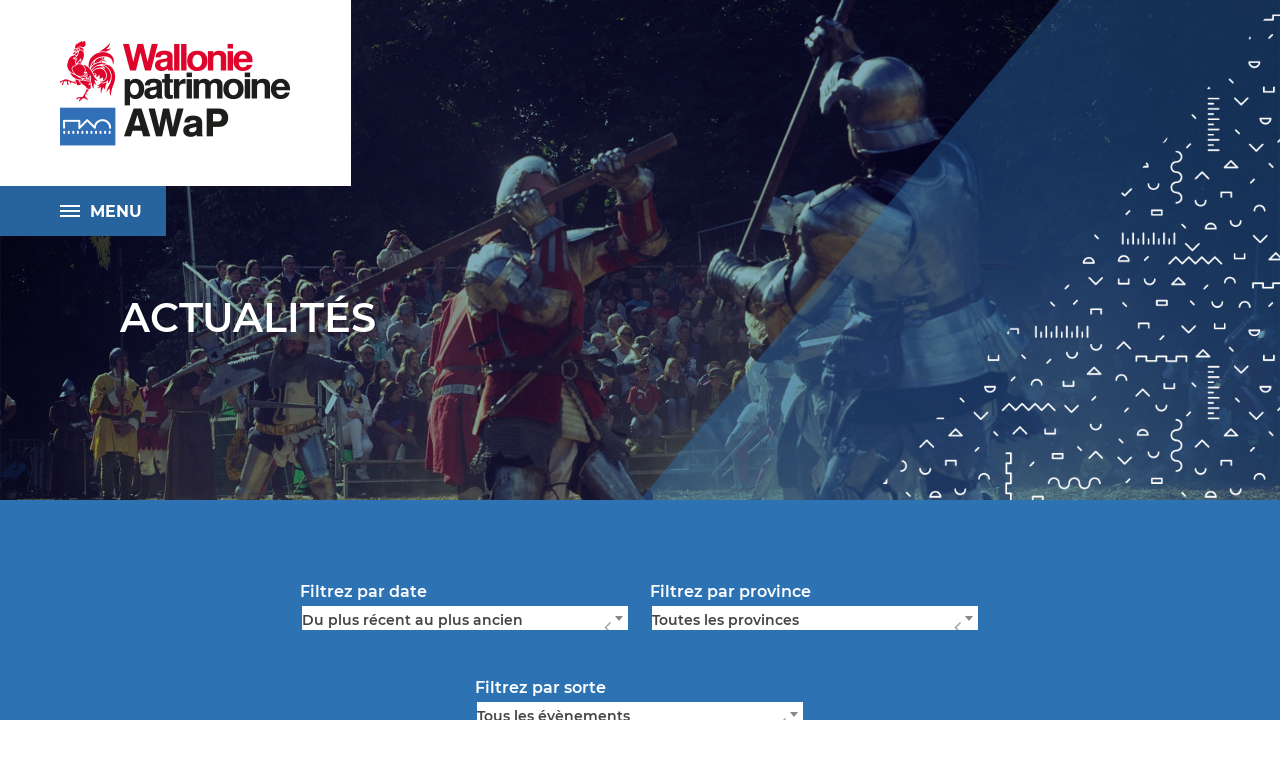

--- FILE ---
content_type: text/html; charset=UTF-8
request_url: https://agencewallonnedupatrimoine.be/news/22/
body_size: 9925
content:
<!DOCTYPE html><html lang="fr_FR"><head><meta charset="UTF-8"><meta name="description" content="L’AWaP, l’Agence wallonne du Patrimoine"><meta http-equiv="Content-Type" content="text/html; charset=UTF-8"><meta http-equiv="X-UA-Compatible" content="IE=edge"><meta name="viewport" content="width=device-width, initial-scale=1.0"><link rel="pingback" href="https://agencewallonnedupatrimoine.be/xmlrpc.php"><meta name='robots' content='index, follow, max-image-preview:large, max-snippet:-1, max-video-preview:-1' />

	<!-- This site is optimized with the Yoast SEO plugin v18.1 - https://yoast.com/wordpress/plugins/seo/ -->
	<title>Actualités - AWAP Patrimoine</title>
	<link rel="canonical" href="https://agencewallonnedupatrimoine.be/news/" />
	<meta property="og:locale" content="fr_FR" />
	<meta property="og:type" content="article" />
	<meta property="og:title" content="Actualités - AWAP Patrimoine" />
	<meta property="og:url" content="https://agencewallonnedupatrimoine.be/news/" />
	<meta property="og:site_name" content="AWAP Patrimoine" />
	<meta property="article:modified_time" content="2021-10-18T10:13:04+00:00" />
	<meta name="twitter:card" content="summary_large_image" />
	<script type="application/ld+json" class="yoast-schema-graph">{"@context":"https://schema.org","@graph":[{"@type":"WebSite","@id":"https://agencewallonnedupatrimoine.be/#website","url":"https://agencewallonnedupatrimoine.be/","name":"AWAP Patrimoine","description":"L’AWaP, l’Agence wallonne du Patrimoine","potentialAction":[{"@type":"SearchAction","target":{"@type":"EntryPoint","urlTemplate":"https://agencewallonnedupatrimoine.be/?s={search_term_string}"},"query-input":"required name=search_term_string"}],"inLanguage":"fr-FR"},{"@type":"WebPage","@id":"https://agencewallonnedupatrimoine.be/news/#webpage","url":"https://agencewallonnedupatrimoine.be/news/","name":"Actualités - AWAP Patrimoine","isPartOf":{"@id":"https://agencewallonnedupatrimoine.be/#website"},"datePublished":"2018-01-02T08:15:01+00:00","dateModified":"2021-10-18T10:13:04+00:00","breadcrumb":{"@id":"https://agencewallonnedupatrimoine.be/news/#breadcrumb"},"inLanguage":"fr-FR","potentialAction":[{"@type":"ReadAction","target":["https://agencewallonnedupatrimoine.be/news/"]}]},{"@type":"BreadcrumbList","@id":"https://agencewallonnedupatrimoine.be/news/#breadcrumb","itemListElement":[{"@type":"ListItem","position":1,"name":"Accueil","item":"https://agencewallonnedupatrimoine.be/"},{"@type":"ListItem","position":2,"name":"Actualités"}]}]}</script>
	<!-- / Yoast SEO plugin. -->


<link rel='dns-prefetch' href='//s.w.org' />
<link rel="alternate" type="application/rss+xml" title="AWAP Patrimoine &raquo; Flux" href="https://agencewallonnedupatrimoine.be/feed/" />
<link rel="alternate" type="application/rss+xml" title="AWAP Patrimoine &raquo; Flux des commentaires" href="https://agencewallonnedupatrimoine.be/comments/feed/" />
<script type="text/javascript">
window._wpemojiSettings = {"baseUrl":"https:\/\/s.w.org\/images\/core\/emoji\/13.1.0\/72x72\/","ext":".png","svgUrl":"https:\/\/s.w.org\/images\/core\/emoji\/13.1.0\/svg\/","svgExt":".svg","source":{"concatemoji":"https:\/\/agencewallonnedupatrimoine.be\/wp-includes\/js\/wp-emoji-release.min.js?ver=5.9.12"}};
/*! This file is auto-generated */
!function(e,a,t){var n,r,o,i=a.createElement("canvas"),p=i.getContext&&i.getContext("2d");function s(e,t){var a=String.fromCharCode;p.clearRect(0,0,i.width,i.height),p.fillText(a.apply(this,e),0,0);e=i.toDataURL();return p.clearRect(0,0,i.width,i.height),p.fillText(a.apply(this,t),0,0),e===i.toDataURL()}function c(e){var t=a.createElement("script");t.src=e,t.defer=t.type="text/javascript",a.getElementsByTagName("head")[0].appendChild(t)}for(o=Array("flag","emoji"),t.supports={everything:!0,everythingExceptFlag:!0},r=0;r<o.length;r++)t.supports[o[r]]=function(e){if(!p||!p.fillText)return!1;switch(p.textBaseline="top",p.font="600 32px Arial",e){case"flag":return s([127987,65039,8205,9895,65039],[127987,65039,8203,9895,65039])?!1:!s([55356,56826,55356,56819],[55356,56826,8203,55356,56819])&&!s([55356,57332,56128,56423,56128,56418,56128,56421,56128,56430,56128,56423,56128,56447],[55356,57332,8203,56128,56423,8203,56128,56418,8203,56128,56421,8203,56128,56430,8203,56128,56423,8203,56128,56447]);case"emoji":return!s([10084,65039,8205,55357,56613],[10084,65039,8203,55357,56613])}return!1}(o[r]),t.supports.everything=t.supports.everything&&t.supports[o[r]],"flag"!==o[r]&&(t.supports.everythingExceptFlag=t.supports.everythingExceptFlag&&t.supports[o[r]]);t.supports.everythingExceptFlag=t.supports.everythingExceptFlag&&!t.supports.flag,t.DOMReady=!1,t.readyCallback=function(){t.DOMReady=!0},t.supports.everything||(n=function(){t.readyCallback()},a.addEventListener?(a.addEventListener("DOMContentLoaded",n,!1),e.addEventListener("load",n,!1)):(e.attachEvent("onload",n),a.attachEvent("onreadystatechange",function(){"complete"===a.readyState&&t.readyCallback()})),(n=t.source||{}).concatemoji?c(n.concatemoji):n.wpemoji&&n.twemoji&&(c(n.twemoji),c(n.wpemoji)))}(window,document,window._wpemojiSettings);
</script>
<style type="text/css">
img.wp-smiley,
img.emoji {
	display: inline !important;
	border: none !important;
	box-shadow: none !important;
	height: 1em !important;
	width: 1em !important;
	margin: 0 0.07em !important;
	vertical-align: -0.1em !important;
	background: none !important;
	padding: 0 !important;
}
</style>
	<link rel='stylesheet' id='wp-block-library-css'  href='https://agencewallonnedupatrimoine.be/wp-includes/css/dist/block-library/style.min.css?ver=5.9.12' type='text/css' media='all' />
<style id='global-styles-inline-css' type='text/css'>
body{--wp--preset--color--black: #000000;--wp--preset--color--cyan-bluish-gray: #abb8c3;--wp--preset--color--white: #ffffff;--wp--preset--color--pale-pink: #f78da7;--wp--preset--color--vivid-red: #cf2e2e;--wp--preset--color--luminous-vivid-orange: #ff6900;--wp--preset--color--luminous-vivid-amber: #fcb900;--wp--preset--color--light-green-cyan: #7bdcb5;--wp--preset--color--vivid-green-cyan: #00d084;--wp--preset--color--pale-cyan-blue: #8ed1fc;--wp--preset--color--vivid-cyan-blue: #0693e3;--wp--preset--color--vivid-purple: #9b51e0;--wp--preset--gradient--vivid-cyan-blue-to-vivid-purple: linear-gradient(135deg,rgba(6,147,227,1) 0%,rgb(155,81,224) 100%);--wp--preset--gradient--light-green-cyan-to-vivid-green-cyan: linear-gradient(135deg,rgb(122,220,180) 0%,rgb(0,208,130) 100%);--wp--preset--gradient--luminous-vivid-amber-to-luminous-vivid-orange: linear-gradient(135deg,rgba(252,185,0,1) 0%,rgba(255,105,0,1) 100%);--wp--preset--gradient--luminous-vivid-orange-to-vivid-red: linear-gradient(135deg,rgba(255,105,0,1) 0%,rgb(207,46,46) 100%);--wp--preset--gradient--very-light-gray-to-cyan-bluish-gray: linear-gradient(135deg,rgb(238,238,238) 0%,rgb(169,184,195) 100%);--wp--preset--gradient--cool-to-warm-spectrum: linear-gradient(135deg,rgb(74,234,220) 0%,rgb(151,120,209) 20%,rgb(207,42,186) 40%,rgb(238,44,130) 60%,rgb(251,105,98) 80%,rgb(254,248,76) 100%);--wp--preset--gradient--blush-light-purple: linear-gradient(135deg,rgb(255,206,236) 0%,rgb(152,150,240) 100%);--wp--preset--gradient--blush-bordeaux: linear-gradient(135deg,rgb(254,205,165) 0%,rgb(254,45,45) 50%,rgb(107,0,62) 100%);--wp--preset--gradient--luminous-dusk: linear-gradient(135deg,rgb(255,203,112) 0%,rgb(199,81,192) 50%,rgb(65,88,208) 100%);--wp--preset--gradient--pale-ocean: linear-gradient(135deg,rgb(255,245,203) 0%,rgb(182,227,212) 50%,rgb(51,167,181) 100%);--wp--preset--gradient--electric-grass: linear-gradient(135deg,rgb(202,248,128) 0%,rgb(113,206,126) 100%);--wp--preset--gradient--midnight: linear-gradient(135deg,rgb(2,3,129) 0%,rgb(40,116,252) 100%);--wp--preset--duotone--dark-grayscale: url('#wp-duotone-dark-grayscale');--wp--preset--duotone--grayscale: url('#wp-duotone-grayscale');--wp--preset--duotone--purple-yellow: url('#wp-duotone-purple-yellow');--wp--preset--duotone--blue-red: url('#wp-duotone-blue-red');--wp--preset--duotone--midnight: url('#wp-duotone-midnight');--wp--preset--duotone--magenta-yellow: url('#wp-duotone-magenta-yellow');--wp--preset--duotone--purple-green: url('#wp-duotone-purple-green');--wp--preset--duotone--blue-orange: url('#wp-duotone-blue-orange');--wp--preset--font-size--small: 13px;--wp--preset--font-size--medium: 20px;--wp--preset--font-size--large: 36px;--wp--preset--font-size--x-large: 42px;}.has-black-color{color: var(--wp--preset--color--black) !important;}.has-cyan-bluish-gray-color{color: var(--wp--preset--color--cyan-bluish-gray) !important;}.has-white-color{color: var(--wp--preset--color--white) !important;}.has-pale-pink-color{color: var(--wp--preset--color--pale-pink) !important;}.has-vivid-red-color{color: var(--wp--preset--color--vivid-red) !important;}.has-luminous-vivid-orange-color{color: var(--wp--preset--color--luminous-vivid-orange) !important;}.has-luminous-vivid-amber-color{color: var(--wp--preset--color--luminous-vivid-amber) !important;}.has-light-green-cyan-color{color: var(--wp--preset--color--light-green-cyan) !important;}.has-vivid-green-cyan-color{color: var(--wp--preset--color--vivid-green-cyan) !important;}.has-pale-cyan-blue-color{color: var(--wp--preset--color--pale-cyan-blue) !important;}.has-vivid-cyan-blue-color{color: var(--wp--preset--color--vivid-cyan-blue) !important;}.has-vivid-purple-color{color: var(--wp--preset--color--vivid-purple) !important;}.has-black-background-color{background-color: var(--wp--preset--color--black) !important;}.has-cyan-bluish-gray-background-color{background-color: var(--wp--preset--color--cyan-bluish-gray) !important;}.has-white-background-color{background-color: var(--wp--preset--color--white) !important;}.has-pale-pink-background-color{background-color: var(--wp--preset--color--pale-pink) !important;}.has-vivid-red-background-color{background-color: var(--wp--preset--color--vivid-red) !important;}.has-luminous-vivid-orange-background-color{background-color: var(--wp--preset--color--luminous-vivid-orange) !important;}.has-luminous-vivid-amber-background-color{background-color: var(--wp--preset--color--luminous-vivid-amber) !important;}.has-light-green-cyan-background-color{background-color: var(--wp--preset--color--light-green-cyan) !important;}.has-vivid-green-cyan-background-color{background-color: var(--wp--preset--color--vivid-green-cyan) !important;}.has-pale-cyan-blue-background-color{background-color: var(--wp--preset--color--pale-cyan-blue) !important;}.has-vivid-cyan-blue-background-color{background-color: var(--wp--preset--color--vivid-cyan-blue) !important;}.has-vivid-purple-background-color{background-color: var(--wp--preset--color--vivid-purple) !important;}.has-black-border-color{border-color: var(--wp--preset--color--black) !important;}.has-cyan-bluish-gray-border-color{border-color: var(--wp--preset--color--cyan-bluish-gray) !important;}.has-white-border-color{border-color: var(--wp--preset--color--white) !important;}.has-pale-pink-border-color{border-color: var(--wp--preset--color--pale-pink) !important;}.has-vivid-red-border-color{border-color: var(--wp--preset--color--vivid-red) !important;}.has-luminous-vivid-orange-border-color{border-color: var(--wp--preset--color--luminous-vivid-orange) !important;}.has-luminous-vivid-amber-border-color{border-color: var(--wp--preset--color--luminous-vivid-amber) !important;}.has-light-green-cyan-border-color{border-color: var(--wp--preset--color--light-green-cyan) !important;}.has-vivid-green-cyan-border-color{border-color: var(--wp--preset--color--vivid-green-cyan) !important;}.has-pale-cyan-blue-border-color{border-color: var(--wp--preset--color--pale-cyan-blue) !important;}.has-vivid-cyan-blue-border-color{border-color: var(--wp--preset--color--vivid-cyan-blue) !important;}.has-vivid-purple-border-color{border-color: var(--wp--preset--color--vivid-purple) !important;}.has-vivid-cyan-blue-to-vivid-purple-gradient-background{background: var(--wp--preset--gradient--vivid-cyan-blue-to-vivid-purple) !important;}.has-light-green-cyan-to-vivid-green-cyan-gradient-background{background: var(--wp--preset--gradient--light-green-cyan-to-vivid-green-cyan) !important;}.has-luminous-vivid-amber-to-luminous-vivid-orange-gradient-background{background: var(--wp--preset--gradient--luminous-vivid-amber-to-luminous-vivid-orange) !important;}.has-luminous-vivid-orange-to-vivid-red-gradient-background{background: var(--wp--preset--gradient--luminous-vivid-orange-to-vivid-red) !important;}.has-very-light-gray-to-cyan-bluish-gray-gradient-background{background: var(--wp--preset--gradient--very-light-gray-to-cyan-bluish-gray) !important;}.has-cool-to-warm-spectrum-gradient-background{background: var(--wp--preset--gradient--cool-to-warm-spectrum) !important;}.has-blush-light-purple-gradient-background{background: var(--wp--preset--gradient--blush-light-purple) !important;}.has-blush-bordeaux-gradient-background{background: var(--wp--preset--gradient--blush-bordeaux) !important;}.has-luminous-dusk-gradient-background{background: var(--wp--preset--gradient--luminous-dusk) !important;}.has-pale-ocean-gradient-background{background: var(--wp--preset--gradient--pale-ocean) !important;}.has-electric-grass-gradient-background{background: var(--wp--preset--gradient--electric-grass) !important;}.has-midnight-gradient-background{background: var(--wp--preset--gradient--midnight) !important;}.has-small-font-size{font-size: var(--wp--preset--font-size--small) !important;}.has-medium-font-size{font-size: var(--wp--preset--font-size--medium) !important;}.has-large-font-size{font-size: var(--wp--preset--font-size--large) !important;}.has-x-large-font-size{font-size: var(--wp--preset--font-size--x-large) !important;}
</style>
<link rel='stylesheet' id='crp-main-front-style-css'  href='https://agencewallonnedupatrimoine.be/wp-content/plugins/portfolio-wp/css/crp-main-front.css?ver=5.9.12' type='text/css' media='all' />
<link rel='stylesheet' id='crp-tc-buttons-css'  href='https://agencewallonnedupatrimoine.be/wp-content/plugins/portfolio-wp/css/crp-tc-buttons.css?ver=5.9.12' type='text/css' media='all' />
<link rel='stylesheet' id='crp-tiled-layer-css'  href='https://agencewallonnedupatrimoine.be/wp-content/plugins/portfolio-wp/css/crp-tiled-layer.css?ver=5.9.12' type='text/css' media='all' />
<link rel='stylesheet' id='crp-font-awesome-css'  href='https://agencewallonnedupatrimoine.be/wp-content/plugins/portfolio-wp/css/fontawesome/font-awesome.css?ver=5.9.12' type='text/css' media='all' />
<link rel='stylesheet' id='crp-lg-viewer-css'  href='https://agencewallonnedupatrimoine.be/wp-content/plugins/portfolio-wp/css/lightgallery/lightgallery.css?ver=5.9.12' type='text/css' media='all' />
<link rel='stylesheet' id='crp-captions-css'  href='https://agencewallonnedupatrimoine.be/wp-content/plugins/portfolio-wp/css/crp-captions.css?ver=5.9.12' type='text/css' media='all' />
<link rel='stylesheet' id='crp-owl-css'  href='https://agencewallonnedupatrimoine.be/wp-content/plugins/portfolio-wp/css/owl-carousel/assets/owl.carousel.css?ver=5.9.12' type='text/css' media='all' />
<link rel='stylesheet' id='crp-layout-css'  href='https://agencewallonnedupatrimoine.be/wp-content/plugins/portfolio-wp/css/owl-carousel/layout.css?ver=5.9.12' type='text/css' media='all' />
<link rel='stylesheet' id='bundle.css-css'  href='https://agencewallonnedupatrimoine.be/wp-content/themes/syltaen/build/css/bundle.css?ver=1588173800' type='text/css' media='all' />
<script type='text/javascript' src='https://agencewallonnedupatrimoine.be/wp-includes/js/jquery/jquery.min.js?ver=3.6.0' id='jquery-core-js'></script>
<script type='text/javascript' src='https://agencewallonnedupatrimoine.be/wp-includes/js/jquery/jquery-migrate.min.js?ver=3.3.2' id='jquery-migrate-js'></script>
<script type='text/javascript' src='https://agencewallonnedupatrimoine.be/wp-content/plugins/portfolio-wp/js/crp-main-front.js?ver=5.9.12' id='crp-main-front-js-js'></script>
<script type='text/javascript' src='https://agencewallonnedupatrimoine.be/wp-content/plugins/portfolio-wp/js/crp-helper.js?ver=5.9.12' id='crp-helper-js-js'></script>
<script type='text/javascript' src='https://agencewallonnedupatrimoine.be/wp-content/plugins/portfolio-wp/js/jquery/jquery.modernizr.js?ver=5.9.12' id='crp-modernizr-js'></script>
<script type='text/javascript' src='https://agencewallonnedupatrimoine.be/wp-content/plugins/portfolio-wp/js/crp-tiled-layer.js?ver=5.9.12' id='crp-tiled-layer-js'></script>
<script type='text/javascript' src='https://agencewallonnedupatrimoine.be/wp-content/plugins/portfolio-wp/js/crp-fs-viewer.js?ver=5.9.12' id='crp-fs-viewer-js'></script>
<script type='text/javascript' src='https://agencewallonnedupatrimoine.be/wp-content/plugins/portfolio-wp/js/jquery/jquery.lightgallery.js?ver=5.9.12' id='crp-lg-viewer-js'></script>
<script type='text/javascript' src='https://agencewallonnedupatrimoine.be/wp-content/plugins/portfolio-wp/js/owl-carousel/owl.carousel.js?ver=5.9.12' id='crp-owl-js'></script>
<link rel="https://api.w.org/" href="https://agencewallonnedupatrimoine.be/wp-json/" /><link rel="alternate" type="application/json" href="https://agencewallonnedupatrimoine.be/wp-json/wp/v2/pages/229" /><link rel="EditURI" type="application/rsd+xml" title="RSD" href="https://agencewallonnedupatrimoine.be/xmlrpc.php?rsd" />
<link rel="wlwmanifest" type="application/wlwmanifest+xml" href="https://agencewallonnedupatrimoine.be/wp-includes/wlwmanifest.xml" /> 
<meta name="generator" content="WordPress 5.9.12" />
<link rel='shortlink' href='https://agencewallonnedupatrimoine.be/?p=229' />
<link rel="alternate" type="application/json+oembed" href="https://agencewallonnedupatrimoine.be/wp-json/oembed/1.0/embed?url=https%3A%2F%2Fagencewallonnedupatrimoine.be%2Fnews%2F" />
<link rel="alternate" type="text/xml+oembed" href="https://agencewallonnedupatrimoine.be/wp-json/oembed/1.0/embed?url=https%3A%2F%2Fagencewallonnedupatrimoine.be%2Fnews%2F&#038;format=xml" />

<!-- BEGIN GAINWP v5.4.6 Universal Analytics - https://intelligencewp.com/google-analytics-in-wordpress/ -->
<script>
(function(i,s,o,g,r,a,m){i['GoogleAnalyticsObject']=r;i[r]=i[r]||function(){
	(i[r].q=i[r].q||[]).push(arguments)},i[r].l=1*new Date();a=s.createElement(o),
	m=s.getElementsByTagName(o)[0];a.async=1;a.src=g;m.parentNode.insertBefore(a,m)
})(window,document,'script','https://www.google-analytics.com/analytics.js','ga');
  ga('create', 'UA-118036618-1', 'auto');
  ga('send', 'pageview');
</script>
<!-- END GAINWP Universal Analytics -->
<script>(function(w,d,s,l,i){w[l]=w[l]||[];w[l].push({'gtm.start':
new Date().getTime(),event:'gtm.js'});var f=d.getElementsByTagName(s)[0],
j=d.createElement(s),dl=l!='dataLayer'?'&l='+l:'';j.async=true;j.src=
'https://www.googletagmanager.com/gtm.js?id='+i+dl;f.parentNode.insertBefore(j,f);
})(window,document,'script','dataLayer','GTM-N7GRCH6N');

</script></head><body class="page-template-default page page-id-229 is-unlogged"><noscript><iframe src="https://www.googletagmanager.com/ns.html?id=GTM-N7GRCH6N" height="0" width="0" style="display:none;visibility:hidden"></iframe></noscript><div class="site"><header role="navigation" class="site-header site-header--page"><a href="https://agencewallonnedupatrimoine.be" rel="home" class="site-header__logo"><img width="231" height="106" src="https://agencewallonnedupatrimoine.be/wp-content/uploads/2017/12/wallonia_patrimoine_awap-logo.png" class="attachment-full size-full" alt="Wallonie patrimoine - AWaP" loading="lazy" /></a><button class="site-header__trigger"><div class="icon"><span></span><span></span><span></span></div><div class="text">Menu</div></button></header><main role="main" class="site-main"><div style="background-image: url(https://agencewallonnedupatrimoine.be/wp-content/uploads/2018/01/intro-actualites.jpg)" class="site-intro"><div class="site-intro__assets"></div><div class="container"><h1 class="no-margin">Actualités</h1></div></div><section id="" class=" site-section no-padding-vertical bg-white"><div class="archive-news"><div class="archive-news__filters archive-filters bg-primary"><div class="container container--lg"><form action="" method="GET"><fieldset><label>Filtrez par date</label><select name="date"><option value="DESC">Du plus récent au plus ancien</option><option value="ASC">Du plus ancien au plus récent</option></select></fieldset><fieldset><label>Filtrez par province</label><select name="province"><option value="all">Toutes les provinces</option><option value="brabant-wallon">Brabant wallon</option><option value="hainaut">Hainaut</option><option value="liege">Liège</option><option value="luxembourg">Luxembourg</option><option value="namur">Namur</option></select></fieldset><fieldset><label>Filtrez par sorte</label><select name="news_type"><option value="all">Tous les évènements</option><option value="appel-a-projets">Appel à projets</option><option value="classement">Classement</option><option value="colloque">Colloque</option><option value="conference">Conférence</option><option value="exposition">Exposition</option><option value="formation">Formation</option><option value="fouilles">Fouilles</option><option value="inauguration">Inauguration</option><option value="journees-du-patrimoine">Journées du Patrimoine</option><option value="portes-ouvertes">Portes ouvertes</option><option value="publications">Publications</option><option value="restauration">Restauration</option><option value="salon">Salon</option></select></fieldset></form></div></div><div class="container"><ul class="archive-news__list unstyled-list"><li class="archive-news__item"><article><figure class="archive-news__visual"><a href="https://agencewallonnedupatrimoine.be/news/journees-du-patrimoine-2022-tous-les-lieux-patrimoniaux-pourront-etre-ouverts-au-public/" style="background-image:url(https://agencewallonnedupatrimoine.be/wp-content/uploads/2021/12/20211217_112941-scaled.jpg);" class="archive-news__visual-inner"></a></figure><h3 class="archive-news__title color-primary text-uppercase">Journées du Patrimoine 2022 - Tous les lieux patrimoniaux pourront être ouverts au public...</h3>Ce vendredi 17 décembre, Madame la Ministre du Patrimoine Valérie De Bue a dévoilé le thème et présenté un nouveau concept pour les Journées du Patrimoine aux organisateurs et à la presse.<a href="https://agencewallonnedupatrimoine.be/news/journees-du-patrimoine-2022-tous-les-lieux-patrimoniaux-pourront-etre-ouverts-au-public/" class="archive-news__button button button--small">En savoir plus</a></article></li><li class="archive-news__item"><article><figure class="archive-news__visual"><a href="https://agencewallonnedupatrimoine.be/news/hall-n11-de-lusine-henricot-a-court-saint-etienne-bientot-restaure/" style="background-image:url(https://agencewallonnedupatrimoine.be/wp-content/uploads/2021/12/usine-henricot.jpg);" class="archive-news__visual-inner"></a></figure><h3 class="archive-news__title color-primary text-uppercase">Hall n°11 de l’usine Henricot à Court-Saint-Etienne bientôt restauré</h3>Construit au début du 20ème siècle, le hall n°11 est le seul vestige de l’usine sidérurgique Henricot n°1. Il est représentatif de l’architecture industrielle en fer de l’époque. Cette entreprise de construction métallique occupait le centre de Court-Saint-Etienne.<a href="https://agencewallonnedupatrimoine.be/news/hall-n11-de-lusine-henricot-a-court-saint-etienne-bientot-restaure/" class="archive-news__button button button--small">En savoir plus</a></article></li><li class="archive-news__item"><article><figure class="archive-news__visual"><a href="https://agencewallonnedupatrimoine.be/news/restauration-exterieure-du-musee-dansembourg-a-liege/" style="background-image:url(https://agencewallonnedupatrimoine.be/wp-content/uploads/2021/12/ansembourg.jpg);" class="archive-news__visual-inner"></a></figure><h3 class="archive-news__title color-primary text-uppercase">Restauration extérieure du Musée d’Ansembourg à Liège.</h3>Subvention de 800.000 euros pour la restauration globale de l’extérieur du Musée d’Ansembourg à Liège. Les travaux concerneront la charpente, la couverture et la zinguerie ainsi que les maçonneries, l’égouttage, les ferronneries et les peintures...<a href="https://agencewallonnedupatrimoine.be/news/restauration-exterieure-du-musee-dansembourg-a-liege/" class="archive-news__button button button--small">En savoir plus</a></article></li><li class="archive-news__item"><article><figure class="archive-news__visual"><a href="https://agencewallonnedupatrimoine.be/news/cent-merveilles-de-wallonie/" style="background-image:url(https://agencewallonnedupatrimoine.be/wp-content/uploads/2021/12/Cover.jpg);" class="archive-news__visual-inner"></a></figure><h3 class="archive-news__title color-primary text-uppercase">Nouvelle édition de la publication &quot;Cent merveilles de Wallonie&quot;</h3>La réédition de la publication Cent merveilles de Wallonie sera disponible en primeur ces vendredi 17 (18-21h) et samedi 18 (10-18h) décembre à la boutique éphémère de l’AWaP (Beez) et dans les jours qui suivront en librairies et autres points de vente.<a href="https://agencewallonnedupatrimoine.be/news/cent-merveilles-de-wallonie/" class="archive-news__button button button--small">En savoir plus</a></article></li><li class="archive-news__item"><article><figure class="archive-news__visual"><a href="https://agencewallonnedupatrimoine.be/news/leglise-saint-jacques-le-majeur-a-thimister-clermont-retrouve-son-lustre-dantan/" style="background-image:url(https://agencewallonnedupatrimoine.be/wp-content/uploads/2021/12/eglise-saint-jacques-le-majeur.jpg);" class="archive-news__visual-inner"></a></figure><h3 class="archive-news__title color-primary text-uppercase">L’église Saint-Jacques-le-Majeur à Thimister-Clermont retrouve son lustre d’antan</h3>Le Gouvernement de Wallonie a décidé d’octroyer, à l’initiative de la Ministre du Patrimoine, Valérie De Bue, une subvention de 715.000 euros pour la restauration de l’église Saint-Jacques-le-Majeur dans le village de Thimister-Clermont.<a href="https://agencewallonnedupatrimoine.be/news/leglise-saint-jacques-le-majeur-a-thimister-clermont-retrouve-son-lustre-dantan/" class="archive-news__button button button--small">En savoir plus</a></article></li><li class="archive-news__item"><article><figure class="archive-news__visual"><a href="https://agencewallonnedupatrimoine.be/news/restauration-de-lhotel-de-ville-et-du-beffroi-de-binche/" style="background-image:url(https://agencewallonnedupatrimoine.be/wp-content/uploads/2021/12/A4523-005.jpg);" class="archive-news__visual-inner"></a></figure><h3 class="archive-news__title color-primary text-uppercase">Restauration de l'Hôtel de ville et du beffroi de Binche</h3>Le Gouvernement de Wallonie a octroyé, sur une impulsion de la Ministre Valérie De Bue en charge du Patrimoine, une subvention de 970.000 euros pour la restauration et l’aménagement de l’Hôtel de Ville de Binche et de sa tour-beffroi.<a href="https://agencewallonnedupatrimoine.be/news/restauration-de-lhotel-de-ville-et-du-beffroi-de-binche/" class="archive-news__button button button--small">En savoir plus</a></article></li><li class="archive-news__item"><article><figure class="archive-news__visual"><a href="https://agencewallonnedupatrimoine.be/news/la-belgique-elue-au-comite-du-patrimoine-mondial-de-lunesco/" style="background-image:url(https://agencewallonnedupatrimoine.be/wp-content/uploads/2021/11/E45.97.056-Spiennes-Minieres.jpg);" class="archive-news__visual-inner"></a></figure><h3 class="archive-news__title color-primary text-uppercase">La Belgique élue au Comité du patrimoine mondial de l’Unesco</h3>Ce 25 novembre 2021, la Belgique a été élue au prestigieux Comité du patrimoine mondial de l’Unesco comme onze autres pays (Grèce, la Bulgarie, l’Argentine, le Mexique, St Vincent et la Grenadine, l’Inde, le Japon, le Qatar, le Rwanda et la Zambie). C’est une belle reconnaissance de son expertise et une responsabilité.<a href="https://agencewallonnedupatrimoine.be/news/la-belgique-elue-au-comite-du-patrimoine-mondial-de-lunesco/" class="archive-news__button button button--small">En savoir plus</a></article></li><li class="archive-news__item"><article><figure class="archive-news__visual"><a href="https://agencewallonnedupatrimoine.be/news/journee-detude-serres-grandes-verrieres-et-chassis-metalliques-restaurations-et-adaptations/" style="background-image:url(https://agencewallonnedupatrimoine.be/wp-content/uploads/2021/11/sart-tilman.jpg);" class="archive-news__visual-inner"></a></figure><h3 class="archive-news__title color-primary text-uppercase">Journée d’étude : &quot;Serres, grandes verrières et châssis métalliques. Restaurations et adaptations&quot;</h3>Le jeudi 2 décembre 2021 à L'Arsenal (Namur). Le développement de la sidérurgie dans la première moitié du 19e siècle et l’évolution de l’industrie du verre ont permis la construction de grandes couvertures de fonte, de fer et de verre aux usages multiples : serres de jardins botaniques, passages urbains couverts, halls de gare, verrières de grands magasins, halles d’expositions… <a href="https://agencewallonnedupatrimoine.be/news/journee-detude-serres-grandes-verrieres-et-chassis-metalliques-restaurations-et-adaptations/" class="archive-news__button button button--small">En savoir plus</a></article></li><li class="archive-news__item"><article><figure class="archive-news__visual"><a href="https://agencewallonnedupatrimoine.be/news/des-objets-en-or-decouverts-sur-le-site-bois-du-grand-bon-dieu/" style="background-image:url(https://agencewallonnedupatrimoine.be/wp-content/uploads/2021/11/003-2-scaled.jpg);" class="archive-news__visual-inner"></a></figure><h3 class="archive-news__title color-primary text-uppercase">Des objets en or découverts sur le site « Bois du Grand Bon Dieu »</h3>Afin d’enrayer les problèmes de pillage dont faisait l’objet depuis plusieurs décennies le site archéologique du « Bois du Grand Bon Dieu » à Thuin, l’Université libre de Bruxelles, en collaboration avec l’Agence wallonne du Patrimoine (AWaP-SPW) et la Ville de Thuin...<a href="https://agencewallonnedupatrimoine.be/news/des-objets-en-or-decouverts-sur-le-site-bois-du-grand-bon-dieu/" class="archive-news__button button button--small">En savoir plus</a></article></li></ul></div><nav class="pagination-walker "><a href="https://agencewallonnedupatrimoine.be/news/" title="Première page" class="pagination-walker__direction pagination-walker__direction--first">Première page</a><a href="https://agencewallonnedupatrimoine.be/news/21/" title="Page précédente" class="pagination-walker__direction pagination-walker__direction--previous">Page précédente</a><ul class="pagination-walker__pagelist"><li><a href="https://agencewallonnedupatrimoine.be/news/21/">21</a></li><li><span class="current">22</span></li><li><a href="https://agencewallonnedupatrimoine.be/news/23/">23</a></li></ul><a href="https://agencewallonnedupatrimoine.be/news/23/" title="Page suivante" class="pagination-walker__direction pagination-walker__direction--next">Page suivante</a><a href="https://agencewallonnedupatrimoine.be/news/35/" title="Dernière page" class="pagination-walker__direction pagination-walker__direction--last">Dernière page</a><p>Page 22 sur 35</p></nav></div></section></main><footer role="contentinfo" class="site-footer"><nav class="site-footer__main md-padding-vertical"><div class="container container--lg"><div class="gr-3 gr-12-sm"><h4 class="text-uppercase">Contact</h4><small><h5>AGENCE WALLONNE DU PATRIMOINE</h5>
<p>Rue du Moulin de Meuse, 4<br />
B-5000 Namur (Beez)<br />
+32 (0)81 205 800<br />
info@awap.be</p>
<p>&nbsp;</p>
<h5>N° VERT - INFORMATIONS GÉNÉRALES</h5>
<p>Appeler le 1718 (appel gratuit)</p>
<p><span style="font-size: 14px;"><a href="https://agencewallonnedupatrimoine.be/introduire-une-plainte/" target="_blank" rel="noopener"><span class="color-white">Introduire une plainte</span></a></span></p>
<p><span style="color: #ffffff; font-size: 14px;"><a style="color: #ffffff;" href="https://spw.wallonie.be/lutte-anti-fraude" target="_blank" rel="noopener">Lutte anti-fraude</a></span></p>
<p><span style="color: #ffffff; font-size: 14px;"><a style="color: #ffffff;" href="https://www.wallonie.be/fr/signaler-une-irregularite" target="_blank" rel="noopener">Signaler une irrégularité</a></span></p>
<p>&nbsp;</p>
<p><a title="Le Feder en Wallonie" href="http://europe.wallonie.be/" target="_blank" rel="noopener"><img loading="lazy" class="alignnone size-medium wp-image-1089" src="https://agencewallonnedupatrimoine.be/wp-content/uploads/2018/01/logo-feder-300x90.jpg" alt="" width="300" height="90" srcset="https://agencewallonnedupatrimoine.be/wp-content/uploads/2018/01/logo-feder-300x90.jpg 300w, https://agencewallonnedupatrimoine.be/wp-content/uploads/2018/01/logo-feder-768x230.jpg 768w, https://agencewallonnedupatrimoine.be/wp-content/uploads/2018/01/logo-feder-1024x307.jpg 1024w" sizes="(max-width: 300px) 100vw, 300px" /></a></p>
</small></div><div class="gr-8 prefix-1 gr-12-sm prefix-0-sm locations"><h4 class="text-uppercase">6 Localisations</h4><div class="gr-6 gr-12-sm"><div class="locations-list"><h5 class="locations-list__title text-uppercase">Amay</h5><ul class="locations-list__items unstyled-list"><li class="locations-list__item"><a href="https://agencewallonnedupatrimoine.be/contact/#/amay"><small>Secrétariat des Journées du Patrimoine</small></a></li><li class="locations-list__item"><a href="https://agencewallonnedupatrimoine.be/contact/#/amay"><small>Centre des métiers du patrimoine</small></a></li></ul></div><div class="locations-list"><h5 class="locations-list__title text-uppercase">Mons</h5><ul class="locations-list__items unstyled-list"><li class="locations-list__item"><a href="https://agencewallonnedupatrimoine.be/contact/#/mons"><small>Direction opérationnelle de la zone Ouest</small></a></li></ul></div><div class="locations-list"><h5 class="locations-list__title text-uppercase">Namur</h5><ul class="locations-list__items unstyled-list"><li class="locations-list__item"><a href="https://agencewallonnedupatrimoine.be/contact/#/namur"><small>Direction scientifique et technique</small></a></li><li class="locations-list__item"><a href="https://agencewallonnedupatrimoine.be/contact/#/namur"><small>Direction de la coordination opérationnelle</small></a></li><li class="locations-list__item"><a href="https://agencewallonnedupatrimoine.be/contact/#/namur"><small>Direction opérationnelle de la zone Centre</small></a></li><li class="locations-list__item"><a href="https://agencewallonnedupatrimoine.be/contact/#/namur"><small>Moulins de Beez - Auditorium</small></a></li><li class="locations-list__item"><a href="https://agencewallonnedupatrimoine.be/contact/#/namur"><small>Boutique des publications</small></a></li><li class="locations-list__item"><a href="https://agencewallonnedupatrimoine.be/contact/#/namur"><small>Direction de la Promotion</small></a></li><li class="locations-list__item"><a href="https://agencewallonnedupatrimoine.be/contact/#/namur"><small>Direction du développement stratégique</small></a></li><li class="locations-list__item"><a href="https://agencewallonnedupatrimoine.be/contact/#/namur"><small>Direction du Support administratif</small></a></li><li class="locations-list__item"><a href="https://agencewallonnedupatrimoine.be/contact/#/namur"><small>Siège social</small></a></li></ul></div></div><div class="gr-6 gr-12-sm"><div class="locations-list"><h5 class="locations-list__title text-uppercase">Liège</h5><ul class="locations-list__items unstyled-list"><li class="locations-list__item"><a href="https://agencewallonnedupatrimoine.be/contact/#/liege"><small>Direction de la Promotion du Patrimoine</small></a></li><li class="locations-list__item"><a href="https://agencewallonnedupatrimoine.be/contact/#/liege"><small>Direction opérationnelle de la zone Est</small></a></li><li class="locations-list__item"><a href="https://agencewallonnedupatrimoine.be/contact/#/liege"><small>Archéoforum de Liège</small></a></li></ul></div><div class="locations-list"><h5 class="locations-list__title text-uppercase">Soignies</h5><ul class="locations-list__items unstyled-list"><li class="locations-list__item"><a href="https://agencewallonnedupatrimoine.be/contact/#/soiginies"><small>Le Pôle de la pierre</small></a></li></ul></div><div class="locations-list"><h5 class="locations-list__title text-uppercase">Verviers</h5><ul class="locations-list__items unstyled-list"><li class="locations-list__item"><a href="https://agencewallonnedupatrimoine.be/contact/#/verviers"><small>Parc de l'Harmonie</small></a></li></ul></div></div></div></div></nav><nav class="site-footer__nav"><div class="container container--lg"><div class="site-footer__menu"><ul id="footer_menu" class="menu"><li id="menu-item-84" class="menu-item menu-item-type-post_type menu-item-object-page menu-item-84"><a href="https://agencewallonnedupatrimoine.be/mentions-legales/">Mentions légales</a></li>
<li id="menu-item-86" class="menu-item menu-item-type-post_type menu-item-object-page menu-item-86"><a href="https://agencewallonnedupatrimoine.be/vie-privee/">Vie privée</a></li>
<li id="menu-item-83" class="menu-item menu-item-type-post_type menu-item-object-page menu-item-83"><a href="https://agencewallonnedupatrimoine.be/mediateur/">Médiateur</a></li>
<li id="menu-item-89" class="menu-item menu-item-type-post_type menu-item-object-page menu-item-89"><a href="https://agencewallonnedupatrimoine.be/accessibilite/">Accessibilité</a></li>
<li id="menu-item-957" class="menu-item menu-item-type-custom menu-item-object-custom menu-item-957"><a href="http://chartegraphique.wallonie.be/">Charte graphique</a></li>
</ul></div><div class="site-footer__social"><ul class="social--footer unstyled-list"><li class="social__item"><a href="https://www.facebook.com/agencewallonnedupatrimoine/" target="_blank" class="social__link"><i class="fa fa-facebook" aria-hidden="true"></i><span></span></a></li><li class="social__item"><a href="https://twitter.com/awap_patrimoine" target="_blank" class="social__link"><i class="fa fa-twitter" aria-hidden="true"></i><span></span></a></li><li class="social__item"><a href="https://www.youtube.com/channel/UCnFDAuAKxm2lF_3_-VUABRg" target="_blank" class="social__link"><i class="fa fa-youtube-play" aria-hidden="true"></i><span></span></a></li></ul></div></div></nav><ul class="site-footer__logos unstyled-list container container--lg"><li class="site-footer__logo"><a href="http://www.enmieux.be/" style="background-image: url(https://agencewallonnedupatrimoine.be/wp-content/uploads/2018/02/logo__enmieux.jpg)"><img src="https://agencewallonnedupatrimoine.be/wp-content/uploads/2018/02/logo__enmieux.jpg"></a></li></ul></footer><aside class="site-nav"><div class="site-nav__background"></div><nav class="site-nav__content"><div class="container container--lg"><div class="gr-4 gr-12-sm"><ul id="main_menu_left" class="menu"><li id="menu-item-431" class="menu-item menu-item-type-post_type menu-item-object-page menu-item-home menu-item-431"><a href="https://agencewallonnedupatrimoine.be/">Accueil</a></li>
</ul><ul class="menu menu-gates"><li class="menu__item menu__item--has-children"><a href="https://agencewallonnedupatrimoine.be/se-renseigner/" class="menu__link">Se renseigner<span class="menu__after">sur les procédures</span></a><ul class="sub-menu"><li><a href="https://agencewallonnedupatrimoine.be/archeologie/">Archéologie</a></li><li><a href="https://agencewallonnedupatrimoine.be/exemption-des-droits-de-succession-de-donation-et-de-partage/">Exemption des droits de succession, de donation et de partage</a></li><li><a href="https://agencewallonnedupatrimoine.be/formulaires/">Formulaires</a></li><li><a href="https://agencewallonnedupatrimoine.be/protection-du-patrimoine/">Protection du Patrimoine</a></li><li><a href="https://agencewallonnedupatrimoine.be/restauration/">Restaurer</a></li><li><a href="https://agencewallonnedupatrimoine.be/subsides/">Subsides</a></li></ul><span class="menu__icon"><i class="fa fa-angle-double-right"></i></span></li><li class="menu__item menu__item--has-children"><a href="https://agencewallonnedupatrimoine.be/se-documenter/" class="menu__link">Se documenter<span class="menu__after">sur le patrimoine</span></a><ul class="sub-menu"><li><a href="https://agencewallonnedupatrimoine.be/centres-de-documentation/">Centres de documentation</a></li><li><a href="https://agencewallonnedupatrimoine.be/inventaire-du-patrimoine/">Inventaire du Patrimoine</a></li><li><a href="https://agencewallonnedupatrimoine.be/patrimoine-classe-exceptionnel-et-mondial/">Patrimoine classé, exceptionnel et mondial</a></li><li><a href="https://agencewallonnedupatrimoine.be/publications-documentations/">Publications &amp; Documentations</a></li><li><a href="https://agencewallonnedupatrimoine.be/videos/">Vidéos</a></li></ul><span class="menu__icon"><i class="fa fa-angle-double-right"></i></span></li><li class="menu__item menu__item--has-children"><a href="https://agencewallonnedupatrimoine.be/decouvrir/" class="menu__link">Découvrir<span class="menu__after">le patrimoine</span></a><ul class="sub-menu"><li><a href="https://agencewallonnedupatrimoine.be/adoptons-un-monument/">Adoptons un monument</a></li><li><a href="https://agencewallonnedupatrimoine.be/archeoforum/">Archéoforum</a></li><li><a href="https://agencewallonnedupatrimoine.be/jeunesse/">Jeunesse</a></li><li><a href="https://agencewallonnedupatrimoine.be/les-journees-du-patrimoine/">Journées du Patrimoine</a></li></ul><span class="menu__icon"><i class="fa fa-angle-double-right"></i></span></li><li class="menu__item menu__item--has-children"><a href="https://agencewallonnedupatrimoine.be/former/" class="menu__link">Se former<span class="menu__after">dans le domaine du patrimoine</span></a><ul class="sub-menu"><li><a href="https://agencewallonnedupatrimoine.be/bourses-prix-concours-et-subventions/">Bourses, prix, concours et subventions...</a></li><li><a href="https://agencewallonnedupatrimoine.be/international/">International</a></li><li><a href="https://agencewallonnedupatrimoine.be/nos-centres-de-formation/">Nos Centres de formation</a></li><li><a href="https://agencewallonnedupatrimoine.be/professionnels/">Professionnels</a></li><li><a href="https://agencewallonnedupatrimoine.be/scolaires/">Scolaires</a></li></ul><span class="menu__icon"><i class="fa fa-angle-double-right"></i></span></li><li class="menu__item menu__item--has-children"><a href="https://agencewallonnedupatrimoine.be/sinvestir/" class="menu__link">S'investir<span class="menu__after">dans le patrimoine</span></a><ul class="sub-menu"><li><a href="https://agencewallonnedupatrimoine.be/alliance-patrimoine-emploi-2-0/">Alliance Patrimoine-Emploi 2.0</a></li><li><a href="https://agencewallonnedupatrimoine.be/nos-mecenes/">Nos mécènes</a></li><li><a href="https://agencewallonnedupatrimoine.be/partenariat-avec-promethea/">Partenariat avec Prométhéa</a></li><li><a href="https://agencewallonnedupatrimoine.be/services-internationaux/">Services internationaux</a></li></ul><span class="menu__icon"><i class="fa fa-angle-double-right"></i></span></li></ul></div><div class="gr-4 gr-12-sm"><ul id="main_menu_center" class="menu"><li id="menu-item-276" class="menu-item menu-item-type-post_type menu-item-object-page menu-item-276"><a href="https://agencewallonnedupatrimoine.be/lagence-wallonne-du-patrimoine/">L'agence wallonne du Patrimoine</a></li>
<li id="menu-item-277" class="menu-item menu-item-type-post_type menu-item-object-page menu-item-has-children menu-item-277"><a href="https://agencewallonnedupatrimoine.be/nos-missions/">Nos missions</a>
<ul class="sub-menu">
	<li id="menu-item-4039" class="menu-item menu-item-type-custom menu-item-object-custom menu-item-4039"><a href="https://agencewallonnedupatrimoine.be/wp-content/uploads/2019/12/location-salle-beez-2020.pdf">Location auditorium de Beez</a></li>
</ul>
</li>
</ul></div><div class="gr-4 gr-12-sm"><ul id="main_menu_right" class="menu"><li id="menu-item-427" class="menu-item menu-item-type-post_type menu-item-object-page current-menu-item page_item page-item-229 current_page_item menu-item-427"><a href="https://agencewallonnedupatrimoine.be/news/" aria-current="page">Actualités</a></li>
<li id="menu-item-1657" class="menu-item menu-item-type-post_type menu-item-object-page menu-item-1657"><a href="https://agencewallonnedupatrimoine.be/videos/">Vidéos</a></li>
<li id="menu-item-1003" class="menu-item menu-item-type-custom menu-item-object-custom menu-item-1003"><a href="https://promotion.awap.be/">Boutique en ligne</a></li>
<li id="menu-item-9087" class="menu-item menu-item-type-post_type menu-item-object-page menu-item-9087"><a href="https://agencewallonnedupatrimoine.be/lagenda-du-patrimoine/">L'Agenda du Patrimoine</a></li>
<li id="menu-item-9325" class="menu-item menu-item-type-post_type menu-item-object-page menu-item-9325"><a href="https://agencewallonnedupatrimoine.be/presse/">Presse</a></li>
<li id="menu-item-428" class="menu-item menu-item-type-post_type menu-item-object-page menu-item-428"><a href="https://agencewallonnedupatrimoine.be/contact/">Contact</a></li>
</ul></div></div></nav></aside></div><div id="scroll-top"></div><script type='text/javascript' id='bundle.js-js-before'>
var ajaxurl = 'https://agencewallonnedupatrimoine.be/wp-admin/admin-ajax.php'
</script>
<script type='text/javascript' src='https://agencewallonnedupatrimoine.be/wp-content/themes/syltaen/build/js/bundle.js?ver=1539066898' id='bundle.js-js'></script>
</body></html>

--- FILE ---
content_type: text/css
request_url: https://agencewallonnedupatrimoine.be/wp-content/themes/syltaen/build/css/bundle.css?ver=1588173800
body_size: 22714
content:
@charset "UTF-8";
/*!
 *  Font Awesome 4.5.0 by @davegandy - http://fontawesome.io - @fontawesome
 *  License - http://fontawesome.io/license (Font: SIL OFL 1.1, CSS: MIT License)
 */@font-face{font-family:FontAwesome;src:url(../../styles/assets/vendors/font-awesome/fonts/fontawesome-webfont.eot?v=4.5.0);src:url(../../styles/assets/vendors/font-awesome/fonts/fontawesome-webfont.eot?#iefix&v=4.5.0) format("embedded-opentype"),url(../../styles/assets/vendors/font-awesome/fonts/fontawesome-webfont.woff2?v=4.5.0) format("woff2"),url(../../styles/assets/vendors/font-awesome/fonts/fontawesome-webfont.woff?v=4.5.0) format("woff"),url(../../styles/assets/vendors/font-awesome/fonts/fontawesome-webfont.ttf?v=4.5.0) format("truetype"),url(../../styles/assets/vendors/font-awesome/fonts/fontawesome-webfont.svg?v=4.5.0#fontawesomeregular) format("svg");font-weight:400;font-style:normal}.fa{display:inline-block;font:normal normal normal 14px/1 FontAwesome;font-size:inherit;text-rendering:auto;-webkit-font-smoothing:antialiased;-moz-osx-font-smoothing:grayscale}.fa-lg{font-size:1.33333em;line-height:.75em;vertical-align:-15%}.fa-2x{font-size:2em}.fa-3x{font-size:3em}.fa-4x{font-size:4em}.fa-5x{font-size:5em}.fa-fw{width:1.28571em;text-align:center}.fa-ul{padding-left:0;margin-left:2.14286em;list-style-type:none}.fa-ul>li{position:relative}.fa-li{position:absolute;left:-2.14286em;width:2.14286em;top:.14286em;text-align:center}.fa-li.fa-lg{left:-1.85714em}.fa-border{padding:.2em .25em .15em;border:.08em solid #eee;border-radius:.1em}.fa-pull-left{float:left}.fa-pull-right{float:right}.fa.fa-pull-left{margin-right:.3em}.fa.fa-pull-right{margin-left:.3em}.pull-right{float:right}.pull-left{float:left}.fa.pull-left{margin-right:.3em}.fa.pull-right{margin-left:.3em}.fa-spin{animation:a 2s infinite linear}.fa-pulse{animation:a 1s infinite steps(8)}@keyframes a{0%{transform:rotate(0deg)}to{transform:rotate(359deg)}}.fa-rotate-90{filter:progid:DXImageTransform.Microsoft.BasicImage(rotation=1);transform:rotate(90deg)}.fa-rotate-180{filter:progid:DXImageTransform.Microsoft.BasicImage(rotation=2);transform:rotate(180deg)}.fa-rotate-270{filter:progid:DXImageTransform.Microsoft.BasicImage(rotation=3);transform:rotate(270deg)}.fa-flip-horizontal{filter:progid:DXImageTransform.Microsoft.BasicImage(rotation=0);transform:scaleX(-1)}.fa-flip-vertical{filter:progid:DXImageTransform.Microsoft.BasicImage(rotation=2);transform:scaleY(-1)}:root .fa-flip-horizontal,:root .fa-flip-vertical,:root .fa-rotate-90,:root .fa-rotate-180,:root .fa-rotate-270{filter:none}.fa-stack{position:relative;display:inline-block;width:2em;height:2em;line-height:2em;vertical-align:middle}.fa-stack-1x,.fa-stack-2x{position:absolute;left:0;width:100%;text-align:center}.fa-stack-1x{line-height:inherit}.fa-stack-2x{font-size:2em}.fa-inverse{color:#fff}.fa-glass:before{content:"\F000"}.fa-music:before{content:"\F001"}.fa-search:before{content:"\F002"}.fa-envelope-o:before{content:"\F003"}.fa-heart:before{content:"\F004"}.fa-star:before{content:"\F005"}.fa-star-o:before{content:"\F006"}.fa-user:before{content:"\F007"}.fa-film:before{content:"\F008"}.fa-th-large:before{content:"\F009"}.fa-th:before{content:"\F00A"}.fa-th-list:before{content:"\F00B"}.fa-check:before{content:"\F00C"}.fa-close:before,.fa-remove:before,.fa-times:before{content:"\F00D"}.fa-search-plus:before{content:"\F00E"}.fa-search-minus:before{content:"\F010"}.fa-power-off:before{content:"\F011"}.fa-signal:before{content:"\F012"}.fa-cog:before,.fa-gear:before{content:"\F013"}.fa-trash-o:before{content:"\F014"}.fa-home:before{content:"\F015"}.fa-file-o:before{content:"\F016"}.fa-clock-o:before{content:"\F017"}.fa-road:before{content:"\F018"}.fa-download:before{content:"\F019"}.fa-arrow-circle-o-down:before{content:"\F01A"}.fa-arrow-circle-o-up:before{content:"\F01B"}.fa-inbox:before{content:"\F01C"}.fa-play-circle-o:before{content:"\F01D"}.fa-repeat:before,.fa-rotate-right:before{content:"\F01E"}.fa-refresh:before{content:"\F021"}.fa-list-alt:before{content:"\F022"}.fa-lock:before{content:"\F023"}.fa-flag:before{content:"\F024"}.fa-headphones:before{content:"\F025"}.fa-volume-off:before{content:"\F026"}.fa-volume-down:before{content:"\F027"}.fa-volume-up:before{content:"\F028"}.fa-qrcode:before{content:"\F029"}.fa-barcode:before{content:"\F02A"}.fa-tag:before{content:"\F02B"}.fa-tags:before{content:"\F02C"}.fa-book:before{content:"\F02D"}.fa-bookmark:before{content:"\F02E"}.fa-print:before{content:"\F02F"}.fa-camera:before{content:"\F030"}.fa-font:before{content:"\F031"}.fa-bold:before{content:"\F032"}.fa-italic:before{content:"\F033"}.fa-text-height:before{content:"\F034"}.fa-text-width:before{content:"\F035"}.fa-align-left:before{content:"\F036"}.fa-align-center:before{content:"\F037"}.fa-align-right:before{content:"\F038"}.fa-align-justify:before{content:"\F039"}.fa-list:before{content:"\F03A"}.fa-dedent:before,.fa-outdent:before{content:"\F03B"}.fa-indent:before{content:"\F03C"}.fa-video-camera:before{content:"\F03D"}.fa-image:before,.fa-photo:before,.fa-picture-o:before{content:"\F03E"}.fa-pencil:before{content:"\F040"}.fa-map-marker:before{content:"\F041"}.fa-adjust:before{content:"\F042"}.fa-tint:before{content:"\F043"}.fa-edit:before,.fa-pencil-square-o:before{content:"\F044"}.fa-share-square-o:before{content:"\F045"}.fa-check-square-o:before{content:"\F046"}.fa-arrows:before{content:"\F047"}.fa-step-backward:before{content:"\F048"}.fa-fast-backward:before{content:"\F049"}.fa-backward:before{content:"\F04A"}.fa-play:before{content:"\F04B"}.fa-pause:before{content:"\F04C"}.fa-stop:before{content:"\F04D"}.fa-forward:before{content:"\F04E"}.fa-fast-forward:before{content:"\F050"}.fa-step-forward:before{content:"\F051"}.fa-eject:before{content:"\F052"}.fa-chevron-left:before{content:"\F053"}.fa-chevron-right:before{content:"\F054"}.fa-plus-circle:before{content:"\F055"}.fa-minus-circle:before{content:"\F056"}.fa-times-circle:before{content:"\F057"}.fa-check-circle:before{content:"\F058"}.fa-question-circle:before{content:"\F059"}.fa-info-circle:before{content:"\F05A"}.fa-crosshairs:before{content:"\F05B"}.fa-times-circle-o:before{content:"\F05C"}.fa-check-circle-o:before{content:"\F05D"}.fa-ban:before{content:"\F05E"}.fa-arrow-left:before{content:"\F060"}.fa-arrow-right:before{content:"\F061"}.fa-arrow-up:before{content:"\F062"}.fa-arrow-down:before{content:"\F063"}.fa-mail-forward:before,.fa-share:before{content:"\F064"}.fa-expand:before{content:"\F065"}.fa-compress:before{content:"\F066"}.fa-plus:before{content:"\F067"}.fa-minus:before{content:"\F068"}.fa-asterisk:before{content:"\F069"}.fa-exclamation-circle:before{content:"\F06A"}.fa-gift:before{content:"\F06B"}.fa-leaf:before{content:"\F06C"}.fa-fire:before{content:"\F06D"}.fa-eye:before{content:"\F06E"}.fa-eye-slash:before{content:"\F070"}.fa-exclamation-triangle:before,.fa-warning:before{content:"\F071"}.fa-plane:before{content:"\F072"}.fa-calendar:before{content:"\F073"}.fa-random:before{content:"\F074"}.fa-comment:before{content:"\F075"}.fa-magnet:before{content:"\F076"}.fa-chevron-up:before{content:"\F077"}.fa-chevron-down:before{content:"\F078"}.fa-retweet:before{content:"\F079"}.fa-shopping-cart:before{content:"\F07A"}.fa-folder:before{content:"\F07B"}.fa-folder-open:before{content:"\F07C"}.fa-arrows-v:before{content:"\F07D"}.fa-arrows-h:before{content:"\F07E"}.fa-bar-chart-o:before,.fa-bar-chart:before{content:"\F080"}.fa-twitter-square:before{content:"\F081"}.fa-facebook-square:before{content:"\F082"}.fa-camera-retro:before{content:"\F083"}.fa-key:before{content:"\F084"}.fa-cogs:before,.fa-gears:before{content:"\F085"}.fa-comments:before{content:"\F086"}.fa-thumbs-o-up:before{content:"\F087"}.fa-thumbs-o-down:before{content:"\F088"}.fa-star-half:before{content:"\F089"}.fa-heart-o:before{content:"\F08A"}.fa-sign-out:before{content:"\F08B"}.fa-linkedin-square:before{content:"\F08C"}.fa-thumb-tack:before{content:"\F08D"}.fa-external-link:before{content:"\F08E"}.fa-sign-in:before{content:"\F090"}.fa-trophy:before{content:"\F091"}.fa-github-square:before{content:"\F092"}.fa-upload:before{content:"\F093"}.fa-lemon-o:before{content:"\F094"}.fa-phone:before{content:"\F095"}.fa-square-o:before{content:"\F096"}.fa-bookmark-o:before{content:"\F097"}.fa-phone-square:before{content:"\F098"}.fa-twitter:before{content:"\F099"}.fa-facebook-f:before,.fa-facebook:before{content:"\F09A"}.fa-github:before{content:"\F09B"}.fa-unlock:before{content:"\F09C"}.fa-credit-card:before{content:"\F09D"}.fa-feed:before,.fa-rss:before{content:"\F09E"}.fa-hdd-o:before{content:"\F0A0"}.fa-bullhorn:before{content:"\F0A1"}.fa-bell:before{content:"\F0F3"}.fa-certificate:before{content:"\F0A3"}.fa-hand-o-right:before{content:"\F0A4"}.fa-hand-o-left:before{content:"\F0A5"}.fa-hand-o-up:before{content:"\F0A6"}.fa-hand-o-down:before{content:"\F0A7"}.fa-arrow-circle-left:before{content:"\F0A8"}.fa-arrow-circle-right:before{content:"\F0A9"}.fa-arrow-circle-up:before{content:"\F0AA"}.fa-arrow-circle-down:before{content:"\F0AB"}.fa-globe:before{content:"\F0AC"}.fa-wrench:before{content:"\F0AD"}.fa-tasks:before{content:"\F0AE"}.fa-filter:before{content:"\F0B0"}.fa-briefcase:before{content:"\F0B1"}.fa-arrows-alt:before{content:"\F0B2"}.fa-group:before,.fa-users:before{content:"\F0C0"}.fa-chain:before,.fa-link:before{content:"\F0C1"}.fa-cloud:before{content:"\F0C2"}.fa-flask:before{content:"\F0C3"}.fa-cut:before,.fa-scissors:before{content:"\F0C4"}.fa-copy:before,.fa-files-o:before{content:"\F0C5"}.fa-paperclip:before{content:"\F0C6"}.fa-floppy-o:before,.fa-save:before{content:"\F0C7"}.fa-square:before{content:"\F0C8"}.fa-bars:before,.fa-navicon:before,.fa-reorder:before{content:"\F0C9"}.fa-list-ul:before{content:"\F0CA"}.fa-list-ol:before{content:"\F0CB"}.fa-strikethrough:before{content:"\F0CC"}.fa-underline:before{content:"\F0CD"}.fa-table:before{content:"\F0CE"}.fa-magic:before{content:"\F0D0"}.fa-truck:before{content:"\F0D1"}.fa-pinterest:before{content:"\F0D2"}.fa-pinterest-square:before{content:"\F0D3"}.fa-google-plus-square:before{content:"\F0D4"}.fa-google-plus:before{content:"\F0D5"}.fa-money:before{content:"\F0D6"}.fa-caret-down:before{content:"\F0D7"}.fa-caret-up:before{content:"\F0D8"}.fa-caret-left:before{content:"\F0D9"}.fa-caret-right:before{content:"\F0DA"}.fa-columns:before{content:"\F0DB"}.fa-sort:before,.fa-unsorted:before{content:"\F0DC"}.fa-sort-desc:before,.fa-sort-down:before{content:"\F0DD"}.fa-sort-asc:before,.fa-sort-up:before{content:"\F0DE"}.fa-envelope:before{content:"\F0E0"}.fa-linkedin:before{content:"\F0E1"}.fa-rotate-left:before,.fa-undo:before{content:"\F0E2"}.fa-gavel:before,.fa-legal:before{content:"\F0E3"}.fa-dashboard:before,.fa-tachometer:before{content:"\F0E4"}.fa-comment-o:before{content:"\F0E5"}.fa-comments-o:before{content:"\F0E6"}.fa-bolt:before,.fa-flash:before{content:"\F0E7"}.fa-sitemap:before{content:"\F0E8"}.fa-umbrella:before{content:"\F0E9"}.fa-clipboard:before,.fa-paste:before{content:"\F0EA"}.fa-lightbulb-o:before{content:"\F0EB"}.fa-exchange:before{content:"\F0EC"}.fa-cloud-download:before{content:"\F0ED"}.fa-cloud-upload:before{content:"\F0EE"}.fa-user-md:before{content:"\F0F0"}.fa-stethoscope:before{content:"\F0F1"}.fa-suitcase:before{content:"\F0F2"}.fa-bell-o:before{content:"\F0A2"}.fa-coffee:before{content:"\F0F4"}.fa-cutlery:before{content:"\F0F5"}.fa-file-text-o:before{content:"\F0F6"}.fa-building-o:before{content:"\F0F7"}.fa-hospital-o:before{content:"\F0F8"}.fa-ambulance:before{content:"\F0F9"}.fa-medkit:before{content:"\F0FA"}.fa-fighter-jet:before{content:"\F0FB"}.fa-beer:before{content:"\F0FC"}.fa-h-square:before{content:"\F0FD"}.fa-plus-square:before{content:"\F0FE"}.fa-angle-double-left:before{content:"\F100"}.fa-angle-double-right:before{content:"\F101"}.fa-angle-double-up:before{content:"\F102"}.fa-angle-double-down:before{content:"\F103"}.fa-angle-left:before{content:"\F104"}.fa-angle-right:before{content:"\F105"}.fa-angle-up:before{content:"\F106"}.fa-angle-down:before{content:"\F107"}.fa-desktop:before{content:"\F108"}.fa-laptop:before{content:"\F109"}.fa-tablet:before{content:"\F10A"}.fa-mobile-phone:before,.fa-mobile:before{content:"\F10B"}.fa-circle-o:before{content:"\F10C"}.fa-quote-left:before{content:"\F10D"}.fa-quote-right:before{content:"\F10E"}.fa-spinner:before{content:"\F110"}.fa-circle:before{content:"\F111"}.fa-mail-reply:before,.fa-reply:before{content:"\F112"}.fa-github-alt:before{content:"\F113"}.fa-folder-o:before{content:"\F114"}.fa-folder-open-o:before{content:"\F115"}.fa-smile-o:before{content:"\F118"}.fa-frown-o:before{content:"\F119"}.fa-meh-o:before{content:"\F11A"}.fa-gamepad:before{content:"\F11B"}.fa-keyboard-o:before{content:"\F11C"}.fa-flag-o:before{content:"\F11D"}.fa-flag-checkered:before{content:"\F11E"}.fa-terminal:before{content:"\F120"}.fa-code:before{content:"\F121"}.fa-mail-reply-all:before,.fa-reply-all:before{content:"\F122"}.fa-star-half-empty:before,.fa-star-half-full:before,.fa-star-half-o:before{content:"\F123"}.fa-location-arrow:before{content:"\F124"}.fa-crop:before{content:"\F125"}.fa-code-fork:before{content:"\F126"}.fa-chain-broken:before,.fa-unlink:before{content:"\F127"}.fa-question:before{content:"\F128"}.fa-info:before{content:"\F129"}.fa-exclamation:before{content:"\F12A"}.fa-superscript:before{content:"\F12B"}.fa-subscript:before{content:"\F12C"}.fa-eraser:before{content:"\F12D"}.fa-puzzle-piece:before{content:"\F12E"}.fa-microphone:before{content:"\F130"}.fa-microphone-slash:before{content:"\F131"}.fa-shield:before{content:"\F132"}.fa-calendar-o:before{content:"\F133"}.fa-fire-extinguisher:before{content:"\F134"}.fa-rocket:before{content:"\F135"}.fa-maxcdn:before{content:"\F136"}.fa-chevron-circle-left:before{content:"\F137"}.fa-chevron-circle-right:before{content:"\F138"}.fa-chevron-circle-up:before{content:"\F139"}.fa-chevron-circle-down:before{content:"\F13A"}.fa-html5:before{content:"\F13B"}.fa-css3:before{content:"\F13C"}.fa-anchor:before{content:"\F13D"}.fa-unlock-alt:before{content:"\F13E"}.fa-bullseye:before{content:"\F140"}.fa-ellipsis-h:before{content:"\F141"}.fa-ellipsis-v:before{content:"\F142"}.fa-rss-square:before{content:"\F143"}.fa-play-circle:before{content:"\F144"}.fa-ticket:before{content:"\F145"}.fa-minus-square:before{content:"\F146"}.fa-minus-square-o:before{content:"\F147"}.fa-level-up:before{content:"\F148"}.fa-level-down:before{content:"\F149"}.fa-check-square:before{content:"\F14A"}.fa-pencil-square:before{content:"\F14B"}.fa-external-link-square:before{content:"\F14C"}.fa-share-square:before{content:"\F14D"}.fa-compass:before{content:"\F14E"}.fa-caret-square-o-down:before,.fa-toggle-down:before{content:"\F150"}.fa-caret-square-o-up:before,.fa-toggle-up:before{content:"\F151"}.fa-caret-square-o-right:before,.fa-toggle-right:before{content:"\F152"}.fa-eur:before,.fa-euro:before{content:"\F153"}.fa-gbp:before{content:"\F154"}.fa-dollar:before,.fa-usd:before{content:"\F155"}.fa-inr:before,.fa-rupee:before{content:"\F156"}.fa-cny:before,.fa-jpy:before,.fa-rmb:before,.fa-yen:before{content:"\F157"}.fa-rouble:before,.fa-rub:before,.fa-ruble:before{content:"\F158"}.fa-krw:before,.fa-won:before{content:"\F159"}.fa-bitcoin:before,.fa-btc:before{content:"\F15A"}.fa-file:before{content:"\F15B"}.fa-file-text:before{content:"\F15C"}.fa-sort-alpha-asc:before{content:"\F15D"}.fa-sort-alpha-desc:before{content:"\F15E"}.fa-sort-amount-asc:before{content:"\F160"}.fa-sort-amount-desc:before{content:"\F161"}.fa-sort-numeric-asc:before{content:"\F162"}.fa-sort-numeric-desc:before{content:"\F163"}.fa-thumbs-up:before{content:"\F164"}.fa-thumbs-down:before{content:"\F165"}.fa-youtube-square:before{content:"\F166"}.fa-youtube:before{content:"\F167"}.fa-xing:before{content:"\F168"}.fa-xing-square:before{content:"\F169"}.fa-youtube-play:before{content:"\F16A"}.fa-dropbox:before{content:"\F16B"}.fa-stack-overflow:before{content:"\F16C"}.fa-instagram:before{content:"\F16D"}.fa-flickr:before{content:"\F16E"}.fa-adn:before{content:"\F170"}.fa-bitbucket:before{content:"\F171"}.fa-bitbucket-square:before{content:"\F172"}.fa-tumblr:before{content:"\F173"}.fa-tumblr-square:before{content:"\F174"}.fa-long-arrow-down:before{content:"\F175"}.fa-long-arrow-up:before{content:"\F176"}.fa-long-arrow-left:before{content:"\F177"}.fa-long-arrow-right:before{content:"\F178"}.fa-apple:before{content:"\F179"}.fa-windows:before{content:"\F17A"}.fa-android:before{content:"\F17B"}.fa-linux:before{content:"\F17C"}.fa-dribbble:before{content:"\F17D"}.fa-skype:before{content:"\F17E"}.fa-foursquare:before{content:"\F180"}.fa-trello:before{content:"\F181"}.fa-female:before{content:"\F182"}.fa-male:before{content:"\F183"}.fa-gittip:before,.fa-gratipay:before{content:"\F184"}.fa-sun-o:before{content:"\F185"}.fa-moon-o:before{content:"\F186"}.fa-archive:before{content:"\F187"}.fa-bug:before{content:"\F188"}.fa-vk:before{content:"\F189"}.fa-weibo:before{content:"\F18A"}.fa-renren:before{content:"\F18B"}.fa-pagelines:before{content:"\F18C"}.fa-stack-exchange:before{content:"\F18D"}.fa-arrow-circle-o-right:before{content:"\F18E"}.fa-arrow-circle-o-left:before{content:"\F190"}.fa-caret-square-o-left:before,.fa-toggle-left:before{content:"\F191"}.fa-dot-circle-o:before{content:"\F192"}.fa-wheelchair:before{content:"\F193"}.fa-vimeo-square:before{content:"\F194"}.fa-try:before,.fa-turkish-lira:before{content:"\F195"}.fa-plus-square-o:before{content:"\F196"}.fa-space-shuttle:before{content:"\F197"}.fa-slack:before{content:"\F198"}.fa-envelope-square:before{content:"\F199"}.fa-wordpress:before{content:"\F19A"}.fa-openid:before{content:"\F19B"}.fa-bank:before,.fa-institution:before,.fa-university:before{content:"\F19C"}.fa-graduation-cap:before,.fa-mortar-board:before{content:"\F19D"}.fa-yahoo:before{content:"\F19E"}.fa-google:before{content:"\F1A0"}.fa-reddit:before{content:"\F1A1"}.fa-reddit-square:before{content:"\F1A2"}.fa-stumbleupon-circle:before{content:"\F1A3"}.fa-stumbleupon:before{content:"\F1A4"}.fa-delicious:before{content:"\F1A5"}.fa-digg:before{content:"\F1A6"}.fa-pied-piper:before{content:"\F1A7"}.fa-pied-piper-alt:before{content:"\F1A8"}.fa-drupal:before{content:"\F1A9"}.fa-joomla:before{content:"\F1AA"}.fa-language:before{content:"\F1AB"}.fa-fax:before{content:"\F1AC"}.fa-building:before{content:"\F1AD"}.fa-child:before{content:"\F1AE"}.fa-paw:before{content:"\F1B0"}.fa-spoon:before{content:"\F1B1"}.fa-cube:before{content:"\F1B2"}.fa-cubes:before{content:"\F1B3"}.fa-behance:before{content:"\F1B4"}.fa-behance-square:before{content:"\F1B5"}.fa-steam:before{content:"\F1B6"}.fa-steam-square:before{content:"\F1B7"}.fa-recycle:before{content:"\F1B8"}.fa-automobile:before,.fa-car:before{content:"\F1B9"}.fa-cab:before,.fa-taxi:before{content:"\F1BA"}.fa-tree:before{content:"\F1BB"}.fa-spotify:before{content:"\F1BC"}.fa-deviantart:before{content:"\F1BD"}.fa-soundcloud:before{content:"\F1BE"}.fa-database:before{content:"\F1C0"}.fa-file-pdf-o:before{content:"\F1C1"}.fa-file-word-o:before{content:"\F1C2"}.fa-file-excel-o:before{content:"\F1C3"}.fa-file-powerpoint-o:before{content:"\F1C4"}.fa-file-image-o:before,.fa-file-photo-o:before,.fa-file-picture-o:before{content:"\F1C5"}.fa-file-archive-o:before,.fa-file-zip-o:before{content:"\F1C6"}.fa-file-audio-o:before,.fa-file-sound-o:before{content:"\F1C7"}.fa-file-movie-o:before,.fa-file-video-o:before{content:"\F1C8"}.fa-file-code-o:before{content:"\F1C9"}.fa-vine:before{content:"\F1CA"}.fa-codepen:before{content:"\F1CB"}.fa-jsfiddle:before{content:"\F1CC"}.fa-life-bouy:before,.fa-life-buoy:before,.fa-life-ring:before,.fa-life-saver:before,.fa-support:before{content:"\F1CD"}.fa-circle-o-notch:before{content:"\F1CE"}.fa-ra:before,.fa-rebel:before{content:"\F1D0"}.fa-empire:before,.fa-ge:before{content:"\F1D1"}.fa-git-square:before{content:"\F1D2"}.fa-git:before{content:"\F1D3"}.fa-hacker-news:before,.fa-y-combinator-square:before,.fa-yc-square:before{content:"\F1D4"}.fa-tencent-weibo:before{content:"\F1D5"}.fa-qq:before{content:"\F1D6"}.fa-wechat:before,.fa-weixin:before{content:"\F1D7"}.fa-paper-plane:before,.fa-send:before{content:"\F1D8"}.fa-paper-plane-o:before,.fa-send-o:before{content:"\F1D9"}.fa-history:before{content:"\F1DA"}.fa-circle-thin:before{content:"\F1DB"}.fa-header:before{content:"\F1DC"}.fa-paragraph:before{content:"\F1DD"}.fa-sliders:before{content:"\F1DE"}.fa-share-alt:before{content:"\F1E0"}.fa-share-alt-square:before{content:"\F1E1"}.fa-bomb:before{content:"\F1E2"}.fa-futbol-o:before,.fa-soccer-ball-o:before{content:"\F1E3"}.fa-tty:before{content:"\F1E4"}.fa-binoculars:before{content:"\F1E5"}.fa-plug:before{content:"\F1E6"}.fa-slideshare:before{content:"\F1E7"}.fa-twitch:before{content:"\F1E8"}.fa-yelp:before{content:"\F1E9"}.fa-newspaper-o:before{content:"\F1EA"}.fa-wifi:before{content:"\F1EB"}.fa-calculator:before{content:"\F1EC"}.fa-paypal:before{content:"\F1ED"}.fa-google-wallet:before{content:"\F1EE"}.fa-cc-visa:before{content:"\F1F0"}.fa-cc-mastercard:before{content:"\F1F1"}.fa-cc-discover:before{content:"\F1F2"}.fa-cc-amex:before{content:"\F1F3"}.fa-cc-paypal:before{content:"\F1F4"}.fa-cc-stripe:before{content:"\F1F5"}.fa-bell-slash:before{content:"\F1F6"}.fa-bell-slash-o:before{content:"\F1F7"}.fa-trash:before{content:"\F1F8"}.fa-copyright:before{content:"\F1F9"}.fa-at:before{content:"\F1FA"}.fa-eyedropper:before{content:"\F1FB"}.fa-paint-brush:before{content:"\F1FC"}.fa-birthday-cake:before{content:"\F1FD"}.fa-area-chart:before{content:"\F1FE"}.fa-pie-chart:before{content:"\F200"}.fa-line-chart:before{content:"\F201"}.fa-lastfm:before{content:"\F202"}.fa-lastfm-square:before{content:"\F203"}.fa-toggle-off:before{content:"\F204"}.fa-toggle-on:before{content:"\F205"}.fa-bicycle:before{content:"\F206"}.fa-bus:before{content:"\F207"}.fa-ioxhost:before{content:"\F208"}.fa-angellist:before{content:"\F209"}.fa-cc:before{content:"\F20A"}.fa-ils:before,.fa-shekel:before,.fa-sheqel:before{content:"\F20B"}.fa-meanpath:before{content:"\F20C"}.fa-buysellads:before{content:"\F20D"}.fa-connectdevelop:before{content:"\F20E"}.fa-dashcube:before{content:"\F210"}.fa-forumbee:before{content:"\F211"}.fa-leanpub:before{content:"\F212"}.fa-sellsy:before{content:"\F213"}.fa-shirtsinbulk:before{content:"\F214"}.fa-simplybuilt:before{content:"\F215"}.fa-skyatlas:before{content:"\F216"}.fa-cart-plus:before{content:"\F217"}.fa-cart-arrow-down:before{content:"\F218"}.fa-diamond:before{content:"\F219"}.fa-ship:before{content:"\F21A"}.fa-user-secret:before{content:"\F21B"}.fa-motorcycle:before{content:"\F21C"}.fa-street-view:before{content:"\F21D"}.fa-heartbeat:before{content:"\F21E"}.fa-venus:before{content:"\F221"}.fa-mars:before{content:"\F222"}.fa-mercury:before{content:"\F223"}.fa-intersex:before,.fa-transgender:before{content:"\F224"}.fa-transgender-alt:before{content:"\F225"}.fa-venus-double:before{content:"\F226"}.fa-mars-double:before{content:"\F227"}.fa-venus-mars:before{content:"\F228"}.fa-mars-stroke:before{content:"\F229"}.fa-mars-stroke-v:before{content:"\F22A"}.fa-mars-stroke-h:before{content:"\F22B"}.fa-neuter:before{content:"\F22C"}.fa-genderless:before{content:"\F22D"}.fa-facebook-official:before{content:"\F230"}.fa-pinterest-p:before{content:"\F231"}.fa-whatsapp:before{content:"\F232"}.fa-server:before{content:"\F233"}.fa-user-plus:before{content:"\F234"}.fa-user-times:before{content:"\F235"}.fa-bed:before,.fa-hotel:before{content:"\F236"}.fa-viacoin:before{content:"\F237"}.fa-train:before{content:"\F238"}.fa-subway:before{content:"\F239"}.fa-medium:before{content:"\F23A"}.fa-y-combinator:before,.fa-yc:before{content:"\F23B"}.fa-optin-monster:before{content:"\F23C"}.fa-opencart:before{content:"\F23D"}.fa-expeditedssl:before{content:"\F23E"}.fa-battery-4:before,.fa-battery-full:before{content:"\F240"}.fa-battery-3:before,.fa-battery-three-quarters:before{content:"\F241"}.fa-battery-2:before,.fa-battery-half:before{content:"\F242"}.fa-battery-1:before,.fa-battery-quarter:before{content:"\F243"}.fa-battery-0:before,.fa-battery-empty:before{content:"\F244"}.fa-mouse-pointer:before{content:"\F245"}.fa-i-cursor:before{content:"\F246"}.fa-object-group:before{content:"\F247"}.fa-object-ungroup:before{content:"\F248"}.fa-sticky-note:before{content:"\F249"}.fa-sticky-note-o:before{content:"\F24A"}.fa-cc-jcb:before{content:"\F24B"}.fa-cc-diners-club:before{content:"\F24C"}.fa-clone:before{content:"\F24D"}.fa-balance-scale:before{content:"\F24E"}.fa-hourglass-o:before{content:"\F250"}.fa-hourglass-1:before,.fa-hourglass-start:before{content:"\F251"}.fa-hourglass-2:before,.fa-hourglass-half:before{content:"\F252"}.fa-hourglass-3:before,.fa-hourglass-end:before{content:"\F253"}.fa-hourglass:before{content:"\F254"}.fa-hand-grab-o:before,.fa-hand-rock-o:before{content:"\F255"}.fa-hand-paper-o:before,.fa-hand-stop-o:before{content:"\F256"}.fa-hand-scissors-o:before{content:"\F257"}.fa-hand-lizard-o:before{content:"\F258"}.fa-hand-spock-o:before{content:"\F259"}.fa-hand-pointer-o:before{content:"\F25A"}.fa-hand-peace-o:before{content:"\F25B"}.fa-trademark:before{content:"\F25C"}.fa-registered:before{content:"\F25D"}.fa-creative-commons:before{content:"\F25E"}.fa-gg:before{content:"\F260"}.fa-gg-circle:before{content:"\F261"}.fa-tripadvisor:before{content:"\F262"}.fa-odnoklassniki:before{content:"\F263"}.fa-odnoklassniki-square:before{content:"\F264"}.fa-get-pocket:before{content:"\F265"}.fa-wikipedia-w:before{content:"\F266"}.fa-safari:before{content:"\F267"}.fa-chrome:before{content:"\F268"}.fa-firefox:before{content:"\F269"}.fa-opera:before{content:"\F26A"}.fa-internet-explorer:before{content:"\F26B"}.fa-television:before,.fa-tv:before{content:"\F26C"}.fa-contao:before{content:"\F26D"}.fa-500px:before{content:"\F26E"}.fa-amazon:before{content:"\F270"}.fa-calendar-plus-o:before{content:"\F271"}.fa-calendar-minus-o:before{content:"\F272"}.fa-calendar-times-o:before{content:"\F273"}.fa-calendar-check-o:before{content:"\F274"}.fa-industry:before{content:"\F275"}.fa-map-pin:before{content:"\F276"}.fa-map-signs:before{content:"\F277"}.fa-map-o:before{content:"\F278"}.fa-map:before{content:"\F279"}.fa-commenting:before{content:"\F27A"}.fa-commenting-o:before{content:"\F27B"}.fa-houzz:before{content:"\F27C"}.fa-vimeo:before{content:"\F27D"}.fa-black-tie:before{content:"\F27E"}.fa-fonticons:before{content:"\F280"}.fa-reddit-alien:before{content:"\F281"}.fa-edge:before{content:"\F282"}.fa-credit-card-alt:before{content:"\F283"}.fa-codiepie:before{content:"\F284"}.fa-modx:before{content:"\F285"}.fa-fort-awesome:before{content:"\F286"}.fa-usb:before{content:"\F287"}.fa-product-hunt:before{content:"\F288"}.fa-mixcloud:before{content:"\F289"}.fa-scribd:before{content:"\F28A"}.fa-pause-circle:before{content:"\F28B"}.fa-pause-circle-o:before{content:"\F28C"}.fa-stop-circle:before{content:"\F28D"}.fa-stop-circle-o:before{content:"\F28E"}.fa-shopping-bag:before{content:"\F290"}.fa-shopping-basket:before{content:"\F291"}.fa-hashtag:before{content:"\F292"}.fa-bluetooth:before{content:"\F293"}.fa-bluetooth-b:before{content:"\F294"}.fa-percent:before{content:"\F295"}@font-face{font-family:Montserrat-Light;src:url(../fonts/Montserrat-Light.ttf)}@font-face{font-family:Montserrat-Regular;src:url(../fonts/Montserrat-Regular.ttf)}@font-face{font-family:Montserrat-SemiBold;src:url(../fonts/Montserrat-SemiBold.ttf)}@font-face{font-family:Montserrat-Bold;src:url(../fonts/Montserrat-Bold.ttf)}@font-face{font-family:Lora-Regular;src:url(../fonts/Lora-Regular.ttf)}@font-face{font-family:Lora-Bold;src:url(../fonts/Lora-Bold.ttf)}@keyframes b{0%,to{width:0;left:0}50%{width:100%;left:0}99%{width:0;left:100%}}@keyframes c{0%,to{height:0;top:8px}25%{height:12px;top:8px}50%{height:0;top:22px}}@keyframe fadeIn{0%{opacity:0}to{opacity:1}}@keyframes d{0%{transform:translateX(-100%)}to{transform:translateX(0)}}@keyframes e{0%,to{opacity:1;transform:translateX(0)}49%{opacity:0;transform:translateX(100%)}51%{opacity:0;transform:translateX(-100%)}}@keyframes f{0%,to{opacity:1;transform:translateX(0)}49%{opacity:0;transform:translateX(-100%)}51%{opacity:0;transform:translateX(100%)}}.nf-form-cont .list-checkbox-wrap ul,.nf-form-cont .list-radio-wrap ul,.pagination-walker__pagelist,nav ul.menu,nav ul.menu ul.sub-menu{list-style:none}.nf-form-cont .list-checkbox-wrap ul,.nf-form-cont .list-checkbox-wrap ul li,.nf-form-cont .list-radio-wrap ul,.nf-form-cont .list-radio-wrap ul li,.pagination-walker__pagelist,.pagination-walker__pagelist li,nav ul.menu,nav ul.menu li,nav ul.menu ul.sub-menu,nav ul.menu ul.sub-menu li{margin:0;padding:0}.nf-form-cont .list-checkbox-wrap ul:before,.nf-form-cont .list-checkbox-wrap ul li:before,.nf-form-cont .list-radio-wrap ul:before,.nf-form-cont .list-radio-wrap ul li:before,.pagination-walker__pagelist:before,.pagination-walker__pagelist li:before,nav ul.menu:before,nav ul.menu li:before,nav ul.menu ul.sub-menu:before,nav ul.menu ul.sub-menu li:before{content:none}.gallery__item p{position:absolute;top:50%;left:50%;transform:translate(-50%,-50%)}.gallery,.gallery__item,.home-hero:after,.nf-form-cont .list-checkbox-wrap ul input:before,.nf-form-cont .list-radio-wrap ul input:before,.pagination-walker__direction:after,.pagination-walker__direction:before,.site-nav__background:after,.slick-arrow:before,.slick-slide>div{position:absolute;top:0;left:0;width:100%;height:100%}a,abbr,acronym,address,applet,article,aside,audio,b,big,blockquote,body,canvas,caption,center,cite,code,dd,del,details,dfn,div,dl,dt,em,embed,fieldset,figcaption,figure,footer,form,h1,h2,h3,h4,h5,h6,header,hgroup,html,i,iframe,img,ins,kbd,label,legend,li,mark,menu,nav,object,ol,output,p,pre,q,ruby,s,samp,section,small,span,strike,strong,sub,summary,sup,table,tbody,td,tfoot,th,thead,time,tr,tt,u,ul,var,video{margin:0;padding:0;border:0;font-size:100%;font:inherit;vertical-align:baseline;outline:none}article,aside,details,figcaption,figure,footer,header,hgroup,menu,nav,section{display:block}blockquote,q{quotes:none}blockquote:after,blockquote:before,q:after,q:before{content:"";content:none}table{border-collapse:collapse;border-spacing:0}*{outline:none;box-sizing:border-box;-webkit-font-smoothing:antialiased;-moz-osx-font-smoothing:grayscale}::-moz-selection{background:#2d73b4;color:#fff}::selection{background:#2d73b4;color:#fff}body,html{overflow-x:hidden}html{background:#fff}body,html{font-size:16px}body{font-size:1rem;color:#262626;font-family:Montserrat-Regular,Montserrat-Light,Helvetica,Arial,sans-serif;line-height:1.5;min-height:100vh;position:relative}@media print{body{font-size:14px!important}}.container{z-index:1;position:relative;width:calc(100% - 40px);max-width:1040px;margin:auto}.container--lg{max-width:1280px}@media screen and (max-width:null){.container{max-width:1280px}}.container--md{max-width:1040px}@media screen and (max-width:1280px){.container{max-width:1040px}}.container--sm{max-width:600px}@media screen and (max-width:1040px){.container{max-width:600px}}.container--xs{max-width:300px}@media screen and (max-width:640px){.container{max-width:300px}}.container:after{clear:both}.container:after,.row-reverse:after,.row-reverse:before,.row:after,.row:before{content:"";display:table}.row-reverse:after,.row:after{clear:both}.row,.row-reverse{zoom:1}.gr-0,.gr-1,.gr-2,.gr-3,.gr-4,.gr-5,.gr-6,.gr-7,.gr-8,.gr-9,.gr-10,.gr-11,.gr-12{display:inline-block;min-height:1px;float:left;box-sizing:border-box;vertical-align:top;padding-right:10px;padding-left:10px}.gr-adapt{width:1px;white-space:nowrap!important}.gr-adapt,.gr-grow{display:table-cell;box-sizing:border-box;font-size:1rem;padding-right:10px;padding-left:10px}.gr-grow{width:99999px;white-space:nowrap}.pull-0,.pull-1,.pull-2,.pull-3,.pull-4,.pull-5,.pull-6,.pull-7,.pull-8,.pull-9,.pull-10,.pull-11,.pull-12,.push-0,.push-1,.push-2,.push-3,.push-4,.push-5,.push-6,.push-7,.push-8,.push-9,.push-10,.push-11,.push-12{position:relative}.nowrap{white-space:nowrap}.nowrap>*,.wrap{white-space:normal}.gr-centered{display:block!important;float:none!important;margin-left:auto!important;margin-right:auto!important;clear:both!important}.container-lg:after{clear:both}.container-lg:after,.row-lg:after,.row-lg:before,.row-reverse-lg:after,.row-reverse-lg:before{content:"";display:table}.row-lg:after,.row-reverse-lg:after{clear:both}.row-lg,.row-reverse-lg{zoom:1}.gr-0-lg,.gr-1-lg,.gr-2-lg,.gr-3-lg,.gr-4-lg,.gr-5-lg,.gr-6-lg,.gr-7-lg,.gr-8-lg,.gr-9-lg,.gr-10-lg,.gr-11-lg,.gr-12-lg{display:inline-block;min-height:1px;float:left;box-sizing:border-box;vertical-align:top;padding-right:10px;padding-left:10px}.gr-adapt-lg{width:1px;white-space:nowrap!important}.gr-adapt-lg,.gr-grow-lg{display:table-cell;box-sizing:border-box;font-size:1rem;padding-right:10px;padding-left:10px}.gr-grow-lg{width:99999px;white-space:nowrap}.pull-0-lg,.pull-1-lg,.pull-2-lg,.pull-3-lg,.pull-4-lg,.pull-5-lg,.pull-6-lg,.pull-7-lg,.pull-8-lg,.pull-9-lg,.pull-10-lg,.pull-11-lg,.pull-12-lg,.push-0-lg,.push-1-lg,.push-2-lg,.push-3-lg,.push-4-lg,.push-5-lg,.push-6-lg,.push-7-lg,.push-8-lg,.push-9-lg,.push-10-lg,.push-11-lg,.push-12-lg{position:relative}.nowrap-lg{white-space:nowrap}.nowrap-lg>*,.wrap-lg{white-space:normal}.gr-centered-lg{display:block!important;float:none!important;margin-left:auto!important;margin-right:auto!important;clear:both!important}@media screen and (max-width:1280px){.container-md:after{clear:both}}@media screen and (max-width:1280px){.container-md:after,.row-md:after,.row-md:before,.row-reverse-md:after,.row-reverse-md:before{content:"";display:table}.row-md:after,.row-reverse-md:after{clear:both}.row-md,.row-reverse-md{zoom:1}}@media screen and (max-width:1280px){.gr-0-md,.gr-1-md,.gr-2-md,.gr-3-md,.gr-4-md,.gr-5-md,.gr-6-md,.gr-7-md,.gr-8-md,.gr-9-md,.gr-10-md,.gr-11-md,.gr-12-md{display:inline-block;min-height:1px;float:left;box-sizing:border-box;vertical-align:top;padding-right:10px;padding-left:10px}}@media screen and (max-width:1280px){.gr-adapt-md{width:1px;white-space:nowrap!important}}@media screen and (max-width:1280px){.gr-adapt-md,.gr-grow-md{display:table-cell;box-sizing:border-box;font-size:1rem;padding-right:10px;padding-left:10px}.gr-grow-md{width:99999px;white-space:nowrap}}@media screen and (max-width:1280px){.pull-0-md,.pull-1-md,.pull-2-md,.pull-3-md,.pull-4-md,.pull-5-md,.pull-6-md,.pull-7-md,.pull-8-md,.pull-9-md,.pull-10-md,.pull-11-md,.pull-12-md,.push-0-md,.push-1-md,.push-2-md,.push-3-md,.push-4-md,.push-5-md,.push-6-md,.push-7-md,.push-8-md,.push-9-md,.push-10-md,.push-11-md,.push-12-md{position:relative}}@media screen and (max-width:1280px){.nowrap-md{white-space:nowrap}}@media screen and (max-width:1280px){.nowrap-md>*,.wrap-md{white-space:normal}}@media screen and (max-width:1280px){.gr-centered-md{display:block!important;float:none!important;margin-left:auto!important;margin-right:auto!important;clear:both!important}}@media screen and (max-width:1040px){.container-sm:after{clear:both}}@media screen and (max-width:1040px){.container-sm:after,.row-reverse-sm:after,.row-reverse-sm:before,.row-sm:after,.row-sm:before{content:"";display:table}.row-reverse-sm:after,.row-sm:after{clear:both}.row-reverse-sm,.row-sm{zoom:1}}@media screen and (max-width:1040px){.gr-0-sm,.gr-1-sm,.gr-2-sm,.gr-3-sm,.gr-4-sm,.gr-5-sm,.gr-6-sm,.gr-7-sm,.gr-8-sm,.gr-9-sm,.gr-10-sm,.gr-11-sm,.gr-12-sm{display:inline-block;min-height:1px;float:left;box-sizing:border-box;vertical-align:top;padding-right:10px;padding-left:10px}}@media screen and (max-width:1040px){.gr-adapt-sm{width:1px;white-space:nowrap!important}}@media screen and (max-width:1040px){.gr-adapt-sm,.gr-grow-sm{display:table-cell;box-sizing:border-box;font-size:1rem;padding-right:10px;padding-left:10px}.gr-grow-sm{width:99999px;white-space:nowrap}}@media screen and (max-width:1040px){.pull-0-sm,.pull-1-sm,.pull-2-sm,.pull-3-sm,.pull-4-sm,.pull-5-sm,.pull-6-sm,.pull-7-sm,.pull-8-sm,.pull-9-sm,.pull-10-sm,.pull-11-sm,.pull-12-sm,.push-0-sm,.push-1-sm,.push-2-sm,.push-3-sm,.push-4-sm,.push-5-sm,.push-6-sm,.push-7-sm,.push-8-sm,.push-9-sm,.push-10-sm,.push-11-sm,.push-12-sm{position:relative}}@media screen and (max-width:1040px){.nowrap-sm{white-space:nowrap}}@media screen and (max-width:1040px){.nowrap-sm>*,.wrap-sm{white-space:normal}}@media screen and (max-width:1040px){.gr-centered-sm{display:block!important;float:none!important;margin-left:auto!important;margin-right:auto!important;clear:both!important}}@media screen and (max-width:640px){.container-xs:after{clear:both}}@media screen and (max-width:640px){.container-xs:after,.row-reverse-xs:after,.row-reverse-xs:before,.row-xs:after,.row-xs:before{content:"";display:table}.row-reverse-xs:after,.row-xs:after{clear:both}.row-reverse-xs,.row-xs{zoom:1}}@media screen and (max-width:640px){.gr-0-xs,.gr-1-xs,.gr-2-xs,.gr-3-xs,.gr-4-xs,.gr-5-xs,.gr-6-xs,.gr-7-xs,.gr-8-xs,.gr-9-xs,.gr-10-xs,.gr-11-xs,.gr-12-xs{display:inline-block;min-height:1px;float:left;box-sizing:border-box;vertical-align:top;padding-right:10px;padding-left:10px}}@media screen and (max-width:640px){.gr-adapt-xs{width:1px;white-space:nowrap!important}}@media screen and (max-width:640px){.gr-adapt-xs,.gr-grow-xs{display:table-cell;box-sizing:border-box;font-size:1rem;padding-right:10px;padding-left:10px}.gr-grow-xs{width:99999px;white-space:nowrap}}@media screen and (max-width:640px){.pull-0-xs,.pull-1-xs,.pull-2-xs,.pull-3-xs,.pull-4-xs,.pull-5-xs,.pull-6-xs,.pull-7-xs,.pull-8-xs,.pull-9-xs,.pull-10-xs,.pull-11-xs,.pull-12-xs,.push-0-xs,.push-1-xs,.push-2-xs,.push-3-xs,.push-4-xs,.push-5-xs,.push-6-xs,.push-7-xs,.push-8-xs,.push-9-xs,.push-10-xs,.push-11-xs,.push-12-xs{position:relative}}@media screen and (max-width:640px){.nowrap-xs{white-space:nowrap}}@media screen and (max-width:640px){.nowrap-xs>*,.wrap-xs{white-space:normal}}@media screen and (max-width:640px){.gr-centered-xs{display:block!important;float:none!important;margin-left:auto!important;margin-right:auto!important;clear:both!important}}@media screen and (max-width:400px){@-ms-viewport{width:device-width}}#gridle-settings{content:'{ "version" : "2.0.44", "states" : { "default":{ "name" : "default", "min-width" : null, "max-width" : null, "query" : null, "classes" : true, "context" : "12", "column-width" : null, "gutter-width" : "20px", "gutter-height" : "0", "gutter-top" : "0", "gutter-right" : "10px", "gutter-bottom" : "0", "gutter-left" : "10px", "direction" : "ltr", "dir-attribute" : false, "name-multiplicator" : "1", "states-classes" : false, "classes-prefix" : "", "_" : true }, "lg":{ "name" : "lg", "min-width" : null, "max-width" : null, "query" : null, "classes" : true, "context" : "12", "column-width" : null, "gutter-width" : "20px", "gutter-height" : "0", "gutter-top" : "0", "gutter-right" : "10px", "gutter-bottom" : "0", "gutter-left" : "10px", "direction" : "ltr", "dir-attribute" : false, "name-multiplicator" : "1", "states-classes" : false, "classes-prefix" : "", "_" : true }, "md":{ "name" : "md", "min-width" : null, "max-width" : "1280px", "query" : "screen and (max-width: 1280px)", "classes" : true, "context" : "12", "column-width" : null, "gutter-width" : "20px", "gutter-height" : "0", "gutter-top" : "0", "gutter-right" : "10px", "gutter-bottom" : "0", "gutter-left" : "10px", "direction" : "ltr", "dir-attribute" : false, "name-multiplicator" : "1", "states-classes" : false, "classes-prefix" : "", "_" : true }, "sm":{ "name" : "sm", "min-width" : null, "max-width" : "1040px", "query" : "screen and (max-width: 1040px)", "classes" : true, "context" : "12", "column-width" : null, "gutter-width" : "20px", "gutter-height" : "0", "gutter-top" : "0", "gutter-right" : "10px", "gutter-bottom" : "0", "gutter-left" : "10px", "direction" : "ltr", "dir-attribute" : false, "name-multiplicator" : "1", "states-classes" : false, "classes-prefix" : "", "_" : true }, "xs":{ "name" : "xs", "min-width" : null, "max-width" : "640px", "query" : "screen and (max-width: 640px)", "classes" : true, "context" : "12", "column-width" : null, "gutter-width" : "20px", "gutter-height" : "0", "gutter-top" : "0", "gutter-right" : "10px", "gutter-bottom" : "0", "gutter-left" : "10px", "direction" : "ltr", "dir-attribute" : false, "name-multiplicator" : "1", "states-classes" : false, "classes-prefix" : "", "_" : true }} }'}.gr-0{width:0}.push-0{left:0}.pull-0{right:0}.prefix-0{margin-left:0}.suffix-0{margin-right:0}.gr-1{width:8.33333%}.push-1{left:8.33333%}.pull-1{right:8.33333%}.prefix-1{margin-left:8.33333%}.suffix-1{margin-right:8.33333%}.gr-2{width:16.66667%}.push-2{left:16.66667%}.pull-2{right:16.66667%}.prefix-2{margin-left:16.66667%}.suffix-2{margin-right:16.66667%}.gr-3{width:25%}.push-3{left:25%}.pull-3{right:25%}.prefix-3{margin-left:25%}.suffix-3{margin-right:25%}.gr-4{width:33.33333%}.push-4{left:33.33333%}.pull-4{right:33.33333%}.prefix-4{margin-left:33.33333%}.suffix-4{margin-right:33.33333%}.gr-5{width:41.66667%}.push-5{left:41.66667%}.pull-5{right:41.66667%}.prefix-5{margin-left:41.66667%}.suffix-5{margin-right:41.66667%}.gr-6{width:50%}.push-6{left:50%}.pull-6{right:50%}.prefix-6{margin-left:50%}.suffix-6{margin-right:50%}.gr-7{width:58.33333%}.push-7{left:58.33333%}.pull-7{right:58.33333%}.prefix-7{margin-left:58.33333%}.suffix-7{margin-right:58.33333%}.gr-8{width:66.66667%}.push-8{left:66.66667%}.pull-8{right:66.66667%}.prefix-8{margin-left:66.66667%}.suffix-8{margin-right:66.66667%}.gr-9{width:75%}.push-9{left:75%}.pull-9{right:75%}.prefix-9{margin-left:75%}.suffix-9{margin-right:75%}.gr-10{width:83.33333%}.push-10{left:83.33333%}.pull-10{right:83.33333%}.prefix-10{margin-left:83.33333%}.suffix-10{margin-right:83.33333%}.gr-11{width:91.66667%}.push-11{left:91.66667%}.pull-11{right:91.66667%}.prefix-11{margin-left:91.66667%}.suffix-11{margin-right:91.66667%}.gr-12{width:100%}.push-12{left:100%}.pull-12{right:100%}.prefix-12{margin-left:100%}.suffix-12{margin-right:100%}.float-left{float:left}.float-right{float:right}.clear{clear:both}.clear-left{clear:left}.clear-right{clear:right}.no-gutter{padding:0}.no-gutter-left{padding-left:0}.no-gutter-right{padding-right:0}.no-gutter-top{padding-top:0}.no-gutter-bottom{padding-bottom:0}.gutter{padding-right:10px}.gutter,.gutter-left{padding-left:10px}.gutter-right{padding-right:10px}.auto-height{height:inherit}.row{padding-left:0!important;padding-right:0!important;margin-left:-10px;margin-right:-10px}[class*=no-gutter]>.row{margin-left:0!important;margin-right:0!important}.row-reverse{padding-left:0!important;padding-right:0!important;margin-left:-10px;margin-right:-10px}[class*=no-gutter]>.row-reverse{margin-left:0!important;margin-right:0!important}.row-full{width:100vw;margin-left:50%!important;margin-right:0!important;-webkit-transform:translateX(-50%);-moz-transition:translateX(-50%);transform:translateX(-50%)}.col,.col-reverse{padding-left:0!important;padding-right:0!important;margin-left:-10px;margin-right:-10px}.gr-table{display:table-cell;float:none;vertical-align:top}.row-align-left{font-size:0;clear:both;text-align:left}.row-align-left>*{float:none!important;vertical-align:bottom;font-size:1rem}@-moz-document url-prefix(){.row-align-left>*{margin-right:-.5px}}.row-align-center{font-size:0;clear:both;text-align:center}.row-align-center>*{float:none!important;vertical-align:bottom;font-size:1rem}@-moz-document url-prefix(){.row-align-center>*{margin-right:-.5px}}.row-align-center>*{text-align:left}.row-align-right{font-size:0;clear:both;text-align:right}.row-align-right>*{float:none!important;vertical-align:bottom;font-size:1rem}@-moz-document url-prefix(){.row-align-right>*{margin-right:-.5px}}.row-align-right>*{text-align:left}.row-align-middle{font-size:0;clear:both;vertical-align:middle}.row-align-middle>*{float:none!important;vertical-align:middle;font-size:1rem}@-moz-document url-prefix(){.row-align-middle>*{margin-right:-.5px}}.row-align-top{font-size:0;clear:both;vertical-align:top}.row-align-top>*{float:none!important;vertical-align:top;font-size:1rem}@-moz-document url-prefix(){.row-align-top>*{margin-right:-.5px}}.row-align-bottom{font-size:0;clear:both;vertical-align:bottom}.row-align-bottom>*{float:none!important;vertical-align:bottom;font-size:1rem}@-moz-document url-prefix(){.row-align-bottom>*{margin-right:-.5px}}.hide{display:none}.not-visible{visibility:hidden}.show{display:block}.show-inline{display:inline-block}.visible{visibility:visible}.row-debug{position:relative;z-index:99999;overflow:hidden}.row-debug:before{pointer-events:none;content:"";position:absolute;top:0;left:0;width:100%;height:99999px;background:linear-gradient(90deg,transparent 50%,rgba(0,0,0,.02) 0);background-size:16.66667% 100%;z-index:99999}.gr-0-lg{width:0}.push-0-lg{left:0}.pull-0-lg{right:0}.prefix-0-lg{margin-left:0}.suffix-0-lg{margin-right:0}.gr-1-lg{width:8.33333%}.push-1-lg{left:8.33333%}.pull-1-lg{right:8.33333%}.prefix-1-lg{margin-left:8.33333%}.suffix-1-lg{margin-right:8.33333%}.gr-2-lg{width:16.66667%}.push-2-lg{left:16.66667%}.pull-2-lg{right:16.66667%}.prefix-2-lg{margin-left:16.66667%}.suffix-2-lg{margin-right:16.66667%}.gr-3-lg{width:25%}.push-3-lg{left:25%}.pull-3-lg{right:25%}.prefix-3-lg{margin-left:25%}.suffix-3-lg{margin-right:25%}.gr-4-lg{width:33.33333%}.push-4-lg{left:33.33333%}.pull-4-lg{right:33.33333%}.prefix-4-lg{margin-left:33.33333%}.suffix-4-lg{margin-right:33.33333%}.gr-5-lg{width:41.66667%}.push-5-lg{left:41.66667%}.pull-5-lg{right:41.66667%}.prefix-5-lg{margin-left:41.66667%}.suffix-5-lg{margin-right:41.66667%}.gr-6-lg{width:50%}.push-6-lg{left:50%}.pull-6-lg{right:50%}.prefix-6-lg{margin-left:50%}.suffix-6-lg{margin-right:50%}.gr-7-lg{width:58.33333%}.push-7-lg{left:58.33333%}.pull-7-lg{right:58.33333%}.prefix-7-lg{margin-left:58.33333%}.suffix-7-lg{margin-right:58.33333%}.gr-8-lg{width:66.66667%}.push-8-lg{left:66.66667%}.pull-8-lg{right:66.66667%}.prefix-8-lg{margin-left:66.66667%}.suffix-8-lg{margin-right:66.66667%}.gr-9-lg{width:75%}.push-9-lg{left:75%}.pull-9-lg{right:75%}.prefix-9-lg{margin-left:75%}.suffix-9-lg{margin-right:75%}.gr-10-lg{width:83.33333%}.push-10-lg{left:83.33333%}.pull-10-lg{right:83.33333%}.prefix-10-lg{margin-left:83.33333%}.suffix-10-lg{margin-right:83.33333%}.gr-11-lg{width:91.66667%}.push-11-lg{left:91.66667%}.pull-11-lg{right:91.66667%}.prefix-11-lg{margin-left:91.66667%}.suffix-11-lg{margin-right:91.66667%}.gr-12-lg{width:100%}.push-12-lg{left:100%}.pull-12-lg{right:100%}.prefix-12-lg{margin-left:100%}.suffix-12-lg{margin-right:100%}.float-left-lg{float:left}.float-right-lg{float:right}.clear-lg{clear:both}.clear-left-lg{clear:left}.clear-right-lg{clear:right}.no-gutter-lg{padding:0}.no-gutter-left-lg{padding-left:0}.no-gutter-right-lg{padding-right:0}.no-gutter-top-lg{padding-top:0}.no-gutter-bottom-lg{padding-bottom:0}.gutter-lg{padding-right:10px}.gutter-left-lg,.gutter-lg{padding-left:10px}.gutter-right-lg{padding-right:10px}.auto-height-lg{height:inherit}.row-lg{padding-left:0!important;padding-right:0!important;margin-left:-10px;margin-right:-10px}[class*=no-gutter]>.row-lg{margin-left:0!important;margin-right:0!important}.row-reverse-lg{padding-left:0!important;padding-right:0!important;margin-left:-10px;margin-right:-10px}[class*=no-gutter]>.row-reverse-lg{margin-left:0!important;margin-right:0!important}.row-full-lg{width:100vw;margin-left:50%!important;margin-right:0!important;-webkit-transform:translateX(-50%);-moz-transition:translateX(-50%);transform:translateX(-50%)}.col-lg,.col-reverse-lg{padding-left:0!important;padding-right:0!important;margin-left:-10px;margin-right:-10px}.gr-table-lg{display:table-cell;float:none;vertical-align:top}.row-align-left-lg{font-size:0;clear:both;text-align:left}.row-align-left-lg>*{float:none!important;vertical-align:bottom;font-size:1rem}@-moz-document url-prefix(){.row-align-left-lg>*{margin-right:-.5px}}.row-align-center-lg{font-size:0;clear:both;text-align:center}.row-align-center-lg>*{float:none!important;vertical-align:bottom;font-size:1rem}@-moz-document url-prefix(){.row-align-center-lg>*{margin-right:-.5px}}.row-align-center-lg>*{text-align:left}.row-align-right-lg{font-size:0;clear:both;text-align:right}.row-align-right-lg>*{float:none!important;vertical-align:bottom;font-size:1rem}@-moz-document url-prefix(){.row-align-right-lg>*{margin-right:-.5px}}.row-align-right-lg>*{text-align:left}.row-align-middle-lg{font-size:0;clear:both;vertical-align:middle}.row-align-middle-lg>*{float:none!important;vertical-align:middle;font-size:1rem}@-moz-document url-prefix(){.row-align-middle-lg>*{margin-right:-.5px}}.row-align-top-lg{font-size:0;clear:both;vertical-align:top}.row-align-top-lg>*{float:none!important;vertical-align:top;font-size:1rem}@-moz-document url-prefix(){.row-align-top-lg>*{margin-right:-.5px}}.row-align-bottom-lg{font-size:0;clear:both;vertical-align:bottom}.row-align-bottom-lg>*{float:none!important;vertical-align:bottom;font-size:1rem}@-moz-document url-prefix(){.row-align-bottom-lg>*{margin-right:-.5px}}.hide-lg{display:none}.not-visible-lg{visibility:hidden}.show-lg{display:block}.show-inline-lg{display:inline-block}.visible-lg{visibility:visible}.row-debug-lg{position:relative;z-index:99999;overflow:hidden}.row-debug-lg:before{pointer-events:none;content:"";position:absolute;top:0;left:0;width:100%;height:99999px;background:linear-gradient(90deg,transparent 50%,rgba(0,0,0,.02) 0);background-size:16.66667% 100%;z-index:99999}body{direction:ltr}@media screen and (max-width:1280px){.gr-0-md{width:0}.push-0-md{left:0}.pull-0-md{right:0}.prefix-0-md{margin-left:0}.suffix-0-md{margin-right:0}.gr-1-md{width:8.33333%}.push-1-md{left:8.33333%}.pull-1-md{right:8.33333%}.prefix-1-md{margin-left:8.33333%}.suffix-1-md{margin-right:8.33333%}.gr-2-md{width:16.66667%}.push-2-md{left:16.66667%}.pull-2-md{right:16.66667%}.prefix-2-md{margin-left:16.66667%}.suffix-2-md{margin-right:16.66667%}.gr-3-md{width:25%}.push-3-md{left:25%}.pull-3-md{right:25%}.prefix-3-md{margin-left:25%}.suffix-3-md{margin-right:25%}.gr-4-md{width:33.33333%}.push-4-md{left:33.33333%}.pull-4-md{right:33.33333%}.prefix-4-md{margin-left:33.33333%}.suffix-4-md{margin-right:33.33333%}.gr-5-md{width:41.66667%}.push-5-md{left:41.66667%}.pull-5-md{right:41.66667%}.prefix-5-md{margin-left:41.66667%}.suffix-5-md{margin-right:41.66667%}.gr-6-md{width:50%}.push-6-md{left:50%}.pull-6-md{right:50%}.prefix-6-md{margin-left:50%}.suffix-6-md{margin-right:50%}.gr-7-md{width:58.33333%}.push-7-md{left:58.33333%}.pull-7-md{right:58.33333%}.prefix-7-md{margin-left:58.33333%}.suffix-7-md{margin-right:58.33333%}.gr-8-md{width:66.66667%}.push-8-md{left:66.66667%}.pull-8-md{right:66.66667%}.prefix-8-md{margin-left:66.66667%}.suffix-8-md{margin-right:66.66667%}.gr-9-md{width:75%}.push-9-md{left:75%}.pull-9-md{right:75%}.prefix-9-md{margin-left:75%}.suffix-9-md{margin-right:75%}.gr-10-md{width:83.33333%}.push-10-md{left:83.33333%}.pull-10-md{right:83.33333%}.prefix-10-md{margin-left:83.33333%}.suffix-10-md{margin-right:83.33333%}.gr-11-md{width:91.66667%}.push-11-md{left:91.66667%}.pull-11-md{right:91.66667%}.prefix-11-md{margin-left:91.66667%}.suffix-11-md{margin-right:91.66667%}.gr-12-md{width:100%}.push-12-md{left:100%}.pull-12-md{right:100%}.prefix-12-md{margin-left:100%}.suffix-12-md{margin-right:100%}.float-left-md{float:left}.float-right-md{float:right}.clear-md{clear:both}.clear-left-md{clear:left}.clear-right-md{clear:right}.no-gutter-md{padding:0}.no-gutter-left-md{padding-left:0}.no-gutter-right-md{padding-right:0}.no-gutter-top-md{padding-top:0}.no-gutter-bottom-md{padding-bottom:0}.gutter-md{padding-right:10px}.gutter-left-md,.gutter-md{padding-left:10px}.gutter-right-md{padding-right:10px}.auto-height-md{height:inherit}.row-md{padding-left:0!important;padding-right:0!important;margin-left:-10px;margin-right:-10px}[class*=no-gutter]>.row-md{margin-left:0!important;margin-right:0!important}.row-reverse-md{padding-left:0!important;padding-right:0!important;margin-left:-10px;margin-right:-10px}[class*=no-gutter]>.row-reverse-md{margin-left:0!important;margin-right:0!important}.row-full-md{width:100vw;margin-left:50%!important;margin-right:0!important;-webkit-transform:translateX(-50%);-moz-transition:translateX(-50%);transform:translateX(-50%)}.col-md,.col-reverse-md{padding-left:0!important;padding-right:0!important;margin-left:-10px;margin-right:-10px}.gr-table-md{display:table-cell;float:none;vertical-align:top}.row-align-left-md{font-size:0;clear:both;text-align:left}.row-align-left-md>*{float:none!important;vertical-align:bottom;font-size:1rem}@-moz-document url-prefix(){.row-align-left-md>*{margin-right:-.5px}}.row-align-center-md{font-size:0;clear:both;text-align:center}.row-align-center-md>*{float:none!important;vertical-align:bottom;font-size:1rem}@-moz-document url-prefix(){.row-align-center-md>*{margin-right:-.5px}}.row-align-center-md>*{text-align:left}.row-align-right-md{font-size:0;clear:both;text-align:right}.row-align-right-md>*{float:none!important;vertical-align:bottom;font-size:1rem}@-moz-document url-prefix(){.row-align-right-md>*{margin-right:-.5px}}.row-align-right-md>*{text-align:left}.row-align-middle-md{font-size:0;clear:both;vertical-align:middle}.row-align-middle-md>*{float:none!important;vertical-align:middle;font-size:1rem}@-moz-document url-prefix(){.row-align-middle-md>*{margin-right:-.5px}}.row-align-top-md{font-size:0;clear:both;vertical-align:top}.row-align-top-md>*{float:none!important;vertical-align:top;font-size:1rem}@-moz-document url-prefix(){.row-align-top-md>*{margin-right:-.5px}}.row-align-bottom-md{font-size:0;clear:both;vertical-align:bottom}.row-align-bottom-md>*{float:none!important;vertical-align:bottom;font-size:1rem}@-moz-document url-prefix(){.row-align-bottom-md>*{margin-right:-.5px}}.hide-md{display:none}.not-visible-md{visibility:hidden}.show-md{display:block}.show-inline-md{display:inline-block}.visible-md{visibility:visible}.row-debug-md{position:relative;z-index:99999;overflow:hidden}.row-debug-md:before{pointer-events:none;content:"";position:absolute;top:0;left:0;width:100%;height:99999px;background:linear-gradient(90deg,transparent 50%,rgba(0,0,0,.02) 0);background-size:16.66667% 100%;z-index:99999}body{direction:ltr}}@media screen and (max-width:1040px){.gr-0-sm{width:0}.push-0-sm{left:0}.pull-0-sm{right:0}.prefix-0-sm{margin-left:0}.suffix-0-sm{margin-right:0}.gr-1-sm{width:8.33333%}.push-1-sm{left:8.33333%}.pull-1-sm{right:8.33333%}.prefix-1-sm{margin-left:8.33333%}.suffix-1-sm{margin-right:8.33333%}.gr-2-sm{width:16.66667%}.push-2-sm{left:16.66667%}.pull-2-sm{right:16.66667%}.prefix-2-sm{margin-left:16.66667%}.suffix-2-sm{margin-right:16.66667%}.gr-3-sm{width:25%}.push-3-sm{left:25%}.pull-3-sm{right:25%}.prefix-3-sm{margin-left:25%}.suffix-3-sm{margin-right:25%}.gr-4-sm{width:33.33333%}.push-4-sm{left:33.33333%}.pull-4-sm{right:33.33333%}.prefix-4-sm{margin-left:33.33333%}.suffix-4-sm{margin-right:33.33333%}.gr-5-sm{width:41.66667%}.push-5-sm{left:41.66667%}.pull-5-sm{right:41.66667%}.prefix-5-sm{margin-left:41.66667%}.suffix-5-sm{margin-right:41.66667%}.gr-6-sm{width:50%}.push-6-sm{left:50%}.pull-6-sm{right:50%}.prefix-6-sm{margin-left:50%}.suffix-6-sm{margin-right:50%}.gr-7-sm{width:58.33333%}.push-7-sm{left:58.33333%}.pull-7-sm{right:58.33333%}.prefix-7-sm{margin-left:58.33333%}.suffix-7-sm{margin-right:58.33333%}.gr-8-sm{width:66.66667%}.push-8-sm{left:66.66667%}.pull-8-sm{right:66.66667%}.prefix-8-sm{margin-left:66.66667%}.suffix-8-sm{margin-right:66.66667%}.gr-9-sm{width:75%}.push-9-sm{left:75%}.pull-9-sm{right:75%}.prefix-9-sm{margin-left:75%}.suffix-9-sm{margin-right:75%}.gr-10-sm{width:83.33333%}.push-10-sm{left:83.33333%}.pull-10-sm{right:83.33333%}.prefix-10-sm{margin-left:83.33333%}.suffix-10-sm{margin-right:83.33333%}.gr-11-sm{width:91.66667%}.push-11-sm{left:91.66667%}.pull-11-sm{right:91.66667%}.prefix-11-sm{margin-left:91.66667%}.suffix-11-sm{margin-right:91.66667%}.gr-12-sm{width:100%}.push-12-sm{left:100%}.pull-12-sm{right:100%}.prefix-12-sm{margin-left:100%}.suffix-12-sm{margin-right:100%}.float-left-sm{float:left}.float-right-sm{float:right}.clear-sm{clear:both}.clear-left-sm{clear:left}.clear-right-sm{clear:right}.no-gutter-sm{padding:0}.no-gutter-left-sm{padding-left:0}.no-gutter-right-sm{padding-right:0}.no-gutter-top-sm{padding-top:0}.no-gutter-bottom-sm{padding-bottom:0}.gutter-sm{padding-right:10px}.gutter-left-sm,.gutter-sm{padding-left:10px}.gutter-right-sm{padding-right:10px}.auto-height-sm{height:inherit}.row-sm{padding-left:0!important;padding-right:0!important;margin-left:-10px;margin-right:-10px}[class*=no-gutter]>.row-sm{margin-left:0!important;margin-right:0!important}.row-reverse-sm{padding-left:0!important;padding-right:0!important;margin-left:-10px;margin-right:-10px}[class*=no-gutter]>.row-reverse-sm{margin-left:0!important;margin-right:0!important}.row-full-sm{width:100vw;margin-left:50%!important;margin-right:0!important;-webkit-transform:translateX(-50%);-moz-transition:translateX(-50%);transform:translateX(-50%)}.col-reverse-sm,.col-sm{padding-left:0!important;padding-right:0!important;margin-left:-10px;margin-right:-10px}.gr-table-sm{display:table-cell;float:none;vertical-align:top}.row-align-left-sm{font-size:0;clear:both;text-align:left}.row-align-left-sm>*{float:none!important;vertical-align:bottom;font-size:1rem}@-moz-document url-prefix(){.row-align-left-sm>*{margin-right:-.5px}}.row-align-center-sm{font-size:0;clear:both;text-align:center}.row-align-center-sm>*{float:none!important;vertical-align:bottom;font-size:1rem}@-moz-document url-prefix(){.row-align-center-sm>*{margin-right:-.5px}}.row-align-center-sm>*{text-align:left}.row-align-right-sm{font-size:0;clear:both;text-align:right}.row-align-right-sm>*{float:none!important;vertical-align:bottom;font-size:1rem}@-moz-document url-prefix(){.row-align-right-sm>*{margin-right:-.5px}}.row-align-right-sm>*{text-align:left}.row-align-middle-sm{font-size:0;clear:both;vertical-align:middle}.row-align-middle-sm>*{float:none!important;vertical-align:middle;font-size:1rem}@-moz-document url-prefix(){.row-align-middle-sm>*{margin-right:-.5px}}.row-align-top-sm{font-size:0;clear:both;vertical-align:top}.row-align-top-sm>*{float:none!important;vertical-align:top;font-size:1rem}@-moz-document url-prefix(){.row-align-top-sm>*{margin-right:-.5px}}.row-align-bottom-sm{font-size:0;clear:both;vertical-align:bottom}.row-align-bottom-sm>*{float:none!important;vertical-align:bottom;font-size:1rem}@-moz-document url-prefix(){.row-align-bottom-sm>*{margin-right:-.5px}}.hide-sm{display:none}.not-visible-sm{visibility:hidden}.show-sm{display:block}.show-inline-sm{display:inline-block}.visible-sm{visibility:visible}.row-debug-sm{position:relative;z-index:99999;overflow:hidden}.row-debug-sm:before{pointer-events:none;content:"";position:absolute;top:0;left:0;width:100%;height:99999px;background:linear-gradient(90deg,transparent 50%,rgba(0,0,0,.02) 0);background-size:16.66667% 100%;z-index:99999}body{direction:ltr}}@media screen and (max-width:640px){.gr-0-xs{width:0}.push-0-xs{left:0}.pull-0-xs{right:0}.prefix-0-xs{margin-left:0}.suffix-0-xs{margin-right:0}.gr-1-xs{width:8.33333%}.push-1-xs{left:8.33333%}.pull-1-xs{right:8.33333%}.prefix-1-xs{margin-left:8.33333%}.suffix-1-xs{margin-right:8.33333%}.gr-2-xs{width:16.66667%}.push-2-xs{left:16.66667%}.pull-2-xs{right:16.66667%}.prefix-2-xs{margin-left:16.66667%}.suffix-2-xs{margin-right:16.66667%}.gr-3-xs{width:25%}.push-3-xs{left:25%}.pull-3-xs{right:25%}.prefix-3-xs{margin-left:25%}.suffix-3-xs{margin-right:25%}.gr-4-xs{width:33.33333%}.push-4-xs{left:33.33333%}.pull-4-xs{right:33.33333%}.prefix-4-xs{margin-left:33.33333%}.suffix-4-xs{margin-right:33.33333%}.gr-5-xs{width:41.66667%}.push-5-xs{left:41.66667%}.pull-5-xs{right:41.66667%}.prefix-5-xs{margin-left:41.66667%}.suffix-5-xs{margin-right:41.66667%}.gr-6-xs{width:50%}.push-6-xs{left:50%}.pull-6-xs{right:50%}.prefix-6-xs{margin-left:50%}.suffix-6-xs{margin-right:50%}.gr-7-xs{width:58.33333%}.push-7-xs{left:58.33333%}.pull-7-xs{right:58.33333%}.prefix-7-xs{margin-left:58.33333%}.suffix-7-xs{margin-right:58.33333%}.gr-8-xs{width:66.66667%}.push-8-xs{left:66.66667%}.pull-8-xs{right:66.66667%}.prefix-8-xs{margin-left:66.66667%}.suffix-8-xs{margin-right:66.66667%}.gr-9-xs{width:75%}.push-9-xs{left:75%}.pull-9-xs{right:75%}.prefix-9-xs{margin-left:75%}.suffix-9-xs{margin-right:75%}.gr-10-xs{width:83.33333%}.push-10-xs{left:83.33333%}.pull-10-xs{right:83.33333%}.prefix-10-xs{margin-left:83.33333%}.suffix-10-xs{margin-right:83.33333%}.gr-11-xs{width:91.66667%}.push-11-xs{left:91.66667%}.pull-11-xs{right:91.66667%}.prefix-11-xs{margin-left:91.66667%}.suffix-11-xs{margin-right:91.66667%}.gr-12-xs{width:100%}.push-12-xs{left:100%}.pull-12-xs{right:100%}.prefix-12-xs{margin-left:100%}.suffix-12-xs{margin-right:100%}.float-left-xs{float:left}.float-right-xs{float:right}.clear-xs{clear:both}.clear-left-xs{clear:left}.clear-right-xs{clear:right}.no-gutter-xs{padding:0}.no-gutter-left-xs{padding-left:0}.no-gutter-right-xs{padding-right:0}.no-gutter-top-xs{padding-top:0}.no-gutter-bottom-xs{padding-bottom:0}.gutter-xs{padding-right:10px}.gutter-left-xs,.gutter-xs{padding-left:10px}.gutter-right-xs{padding-right:10px}.auto-height-xs{height:inherit}.row-xs{padding-left:0!important;padding-right:0!important;margin-left:-10px;margin-right:-10px}[class*=no-gutter]>.row-xs{margin-left:0!important;margin-right:0!important}.row-reverse-xs{padding-left:0!important;padding-right:0!important;margin-left:-10px;margin-right:-10px}[class*=no-gutter]>.row-reverse-xs{margin-left:0!important;margin-right:0!important}.row-full-xs{width:100vw;margin-left:50%!important;margin-right:0!important;-webkit-transform:translateX(-50%);-moz-transition:translateX(-50%);transform:translateX(-50%)}.col-reverse-xs,.col-xs{padding-left:0!important;padding-right:0!important;margin-left:-10px;margin-right:-10px}.gr-table-xs{display:table-cell;float:none;vertical-align:top}.row-align-left-xs{font-size:0;clear:both;text-align:left}.row-align-left-xs>*{float:none!important;vertical-align:bottom;font-size:1rem}@-moz-document url-prefix(){.row-align-left-xs>*{margin-right:-.5px}}.row-align-center-xs{font-size:0;clear:both;text-align:center}.row-align-center-xs>*{float:none!important;vertical-align:bottom;font-size:1rem}@-moz-document url-prefix(){.row-align-center-xs>*{margin-right:-.5px}}.row-align-center-xs>*{text-align:left}.row-align-right-xs{font-size:0;clear:both;text-align:right}.row-align-right-xs>*{float:none!important;vertical-align:bottom;font-size:1rem}@-moz-document url-prefix(){.row-align-right-xs>*{margin-right:-.5px}}.row-align-right-xs>*{text-align:left}.row-align-middle-xs{font-size:0;clear:both;vertical-align:middle}.row-align-middle-xs>*{float:none!important;vertical-align:middle;font-size:1rem}@-moz-document url-prefix(){.row-align-middle-xs>*{margin-right:-.5px}}.row-align-top-xs{font-size:0;clear:both;vertical-align:top}.row-align-top-xs>*{float:none!important;vertical-align:top;font-size:1rem}@-moz-document url-prefix(){.row-align-top-xs>*{margin-right:-.5px}}.row-align-bottom-xs{font-size:0;clear:both;vertical-align:bottom}.row-align-bottom-xs>*{float:none!important;vertical-align:bottom;font-size:1rem}@-moz-document url-prefix(){.row-align-bottom-xs>*{margin-right:-.5px}}.hide-xs{display:none}.not-visible-xs{visibility:hidden}.show-xs{display:block}.show-inline-xs{display:inline-block}.visible-xs{visibility:visible}.row-debug-xs{position:relative;z-index:99999;overflow:hidden}.row-debug-xs:before{pointer-events:none;content:"";position:absolute;top:0;left:0;width:100%;height:99999px;background:linear-gradient(90deg,transparent 50%,rgba(0,0,0,.02) 0);background-size:16.66667% 100%;z-index:99999}body{direction:ltr}}[class*=gr]>[class*=col],[class*=gr]>[class*=row]{margin-left:-10px;margin-right:-10px}@media screen and (max-width:1280px){[class*=gr]>[class*=col],[class*=gr]>[class*=row]{margin-left:-10px;margin-right:-10px}}@media screen and (max-width:1040px){[class*=gr]>[class*=col],[class*=gr]>[class*=row]{margin-left:-10px;margin-right:-10px}}@media screen and (max-width:640px){[class*=gr]>[class*=col],[class*=gr]>[class*=row]{margin-left:-10px;margin-right:-10px}}.flex-row{-ms-flex-wrap:nowrap;flex-wrap:nowrap}.flex-row,.flex-row-wrap{display:-ms-flexbox;display:flex;-ms-flex-direction:row;flex-direction:row}.flex-row-wrap{-ms-flex-wrap:wrap;flex-wrap:wrap}.flex-column{-ms-flex-direction:column;flex-direction:column}.flex-column,.flex-column-wrap{display:-ms-flexbox;display:flex}.flex-column-wrap{-ms-flex-direction:row;flex-direction:row;-ms-flex-wrap:wrap;flex-wrap:wrap}.flex--justify-flex-start{-ms-flex-pack:start;justify-content:flex-start}.flex--justify-flex-end{-ms-flex-pack:end;justify-content:flex-end}.flex--justify-center{-ms-flex-pack:center;justify-content:center}.flex--justify-space-between{-ms-flex-pack:justify;justify-content:space-between}.flex--justify-space-around{-ms-flex-pack:distribute;justify-content:space-around}.flex-align-flex-start{-ms-flex-align:start;align-items:flex-start}.flex-align-flex-end{-ms-flex-align:end;align-items:flex-end}.flex-align-center{-ms-flex-align:center;align-items:center}.flex-align-baseline{-ms-flex-align:baseline;align-items:baseline}.flex-align-stretch{-ms-flex-align:stretch;align-items:stretch}.is-hidden,.is-logged--admin .is-hidden--admin,.is-logged .is-hidden--logged,.is-unlogged .is-hidden--unlogged{display:none!important}.is-invisible,.is-logged--admin .is-invisible--admin,.is-logged .is-invisible--logged,.is-unlogged .is-invisible--unlogged{opacity:0;visibility:hidden}.is-logged--admin .is-shown--admin,.is-logged .is-shown--logged,.is-shown,.is-unlogged .is-shown--unlogged{opacity:1;display:auto}.is-disabled,.is-logged .is-disabled--logged,.is-unlogged .is-disabled--unlogged,[disabled=disabled],[disabled]{opacity:.75;pointer-events:none}.no-padding{padding:0!important}.no-padding-top{padding-top:0!important}.no-padding-bottom{padding-bottom:0!important}.no-padding-left{padding-left:0!important}.no-padding-right{padding-right:0!important}.no-padding-vertical{padding-top:0!important;padding-bottom:0!important}.no-padding-horizontal{padding-left:0!important;padding-right:0!important}.xs-padding{padding:12px!important}.xs-padding-top{padding-top:12px!important}.xs-padding-bottom{padding-bottom:12px!important}.xs-padding-left{padding-left:12px!important}.xs-padding-right{padding-right:12px!important}.xs-padding-vertical{padding-top:12px!important;padding-bottom:12px!important}.xs-padding-horizontal{padding-left:12px!important;padding-right:12px!important}.sm-padding{padding:24px!important}.sm-padding-top{padding-top:24px!important}.sm-padding-bottom{padding-bottom:24px!important}.sm-padding-left{padding-left:24px!important}.sm-padding-right{padding-right:24px!important}.sm-padding-vertical{padding-top:24px!important;padding-bottom:24px!important}.sm-padding-horizontal{padding-left:24px!important;padding-right:24px!important}.md-padding{padding:60px!important}.md-padding-top{padding-top:60px!important}.md-padding-bottom{padding-bottom:60px!important}.md-padding-left{padding-left:60px!important}.md-padding-right{padding-right:60px!important}.md-padding-vertical{padding-top:60px!important;padding-bottom:60px!important}.md-padding-horizontal{padding-left:60px!important;padding-right:60px!important}.lg-padding{padding:120px!important}.lg-padding-top{padding-top:120px!important}.lg-padding-bottom{padding-bottom:120px!important}.lg-padding-left{padding-left:120px!important}.lg-padding-right{padding-right:120px!important}.lg-padding-vertical{padding-top:120px!important;padding-bottom:120px!important}.lg-padding-horizontal{padding-left:120px!important;padding-right:120px!important}.xl-padding{padding:240px!important}.xl-padding-top{padding-top:240px!important}.xl-padding-bottom{padding-bottom:240px!important}.xl-padding-left{padding-left:240px!important}.xl-padding-right{padding-right:240px!important}.xl-padding-vertical{padding-top:240px!important;padding-bottom:240px!important}.xl-padding-horizontal{padding-left:240px!important;padding-right:240px!important}.no-margin{margin:0!important}.no-margin-top{margin-top:0!important}.no-margin-bottom{margin-bottom:0!important}.no-margin-left{margin-left:0!important}.no-margin-right{margin-right:0!important}.no-margin-vertical{margin-top:0!important;margin-bottom:0!important}.no-margin-horizontal{margin-left:0!important;margin-right:0!important}.xs-margin{margin:12px!important}.xs-margin-top{margin-top:12px!important}.xs-margin-bottom{margin-bottom:12px!important}.xs-margin-left{margin-left:12px!important}.xs-margin-right{margin-right:12px!important}.xs-margin-vertical{margin-top:12px!important;margin-bottom:12px!important}.xs-margin-horizontal{margin-left:12px!important;margin-right:12px!important}.sm-margin{margin:24px!important}.sm-margin-top{margin-top:24px!important}.sm-margin-bottom{margin-bottom:24px!important}.sm-margin-left{margin-left:24px!important}.sm-margin-right{margin-right:24px!important}.sm-margin-vertical{margin-top:24px!important;margin-bottom:24px!important}.sm-margin-horizontal{margin-left:24px!important;margin-right:24px!important}.md-margin{margin:60px!important}.md-margin-top{margin-top:60px!important}.md-margin-bottom{margin-bottom:60px!important}.md-margin-left{margin-left:60px!important}.md-margin-right{margin-right:60px!important}.md-margin-vertical{margin-top:60px!important;margin-bottom:60px!important}.md-margin-horizontal{margin-left:60px!important;margin-right:60px!important}.lg-margin{margin:120px!important}.lg-margin-top{margin-top:120px!important}.lg-margin-bottom{margin-bottom:120px!important}.lg-margin-left{margin-left:120px!important}.lg-margin-right{margin-right:120px!important}.lg-margin-vertical{margin-top:120px!important;margin-bottom:120px!important}.lg-margin-horizontal{margin-left:120px!important;margin-right:120px!important}.xl-margin{margin:240px!important}.xl-margin-top{margin-top:240px!important}.xl-margin-bottom{margin-bottom:240px!important}.xl-margin-left{margin-left:240px!important}.xl-margin-right{margin-right:240px!important}.xl-margin-vertical{margin-top:240px!important;margin-bottom:240px!important}.xl-margin-horizontal{margin-left:240px!important;margin-right:240px!important}@media print{@page{size:A4;margin:10mm}.breadcrumb-container,.site-aside,.site-header,.site-intro,button.print{display:none}.container{padding:0 20px;width:100%}html{font-size:5%}body{padding-top:0}.site-section{page-break-inside:avoid}.site-main{display:table-row-group;overflow:hidden}}.site{min-height:100%;background:#fff;overflow:hidden;animation:fadeIn .5s linear}.site-header{z-index:2}.site-header__trigger{position:relative;min-width:150px;height:50px;padding-left:90px;padding-right:24px;background:#27639c;border:none;border-radius:0;outline:none;font-size:16px;font-size:1rem;font-family:Montserrat-Bold,Montserrat-SemiBold,Helvetica,Arial,sans-serif;color:#fff;text-transform:uppercase;cursor:pointer;transition:all .4s ease}@media screen and (max-width:640px){.site-header__trigger{padding-left:40px!important}}.site-header__trigger:hover{background:#262626}.site-header__trigger .text{display:inline-block;vertical-align:middle}@media screen and (max-width:640px){.site-header__trigger .text{display:none}}.site-header__trigger .icon{position:absolute;top:50%;left:60px;width:20px;height:20px;transform:translateY(-50%);transition:all .4s ease}@media screen and (max-width:1040px){.site-header__trigger .icon{left:20px}}.site-header__trigger .icon span{position:absolute;top:50%;left:50%;width:100%;height:2px;transform:translate(-50%,-50%);background:#fff;transition:all .2s ease}.site-header__trigger .icon span:first-child{top:25%}.site-header__trigger .icon span:nth-child(3){top:75%}.site-header__social{height:50px;padding:6px 60px 0 24px;background:#303030}@media screen and (max-width:1040px){.site-header__social{padding-right:20px}}@media screen and (max-width:640px){.site-header__social{padding:6px}}.site-header__logo{display:inline-block;vertical-align:middle;padding:40px 0;background:#fff}@media screen and (max-width:1040px){.site-header__logo{display:block;width:200px;margin:auto;padding:20px 40px!important}}.site-header__baseline{display:inline-block;vertical-align:middle;padding-left:60px;font-size:24px;font-size:1.5rem;font-family:Montserrat-Regular,Montserrat-Light,Helvetica,Arial,sans-serif}@media screen and (max-width:1040px){.site-header__baseline{font-size:16px;font-size:1rem;text-align:center;padding-left:0}}.site-header__top{z-index:1;display:-ms-flexbox;display:flex;-ms-flex-wrap:wrap;flex-wrap:wrap;background:#303030}.site-header__top .menu a{display:inline-block;vertical-align:middle;padding:10px;font-size:12px;font-size:.75rem;color:#a6a6a6;font-family:Montserrat-Bold,Montserrat-SemiBold,Helvetica,Arial,sans-serif;text-transform:uppercase;transition:all .4s ease}.site-header__top .menu a:hover{color:#fff}.site-header--home{position:relative;background:#fff;box-shadow:0 0 60px hsla(0,0%,65%,.3)}@media screen and (max-width:1040px){.site-header--home .site-header__main{padding:12px 0}}.site-header--home .site-header__trigger{position:absolute;bottom:0;left:0;transform:translateY(100%)}@media screen and (max-width:1040px){.site-header--home .site-header__trigger{min-width:auto;padding-left:60px}}.site-header--home .site-header__helpers{position:absolute;right:0;bottom:0;transform:translateY(100%)}.site-header--home .site-header__helpers form,.site-header--home .site-header__helpers ul{display:inline-block;vertical-align:middle;background:#303030}.site-header--home .site-header__helpers form{height:50px;padding-left:20px;padding-top:7px}.site-header--home .site-header__helpers input{width:200px;height:34px;font-size:14px;font-size:.875rem;line-height:34px;color:#fff;border-color:#a6a6a6;background:none;transition:all .6s ease}@media screen and (max-width:640px){.site-header--home .site-header__helpers input{width:140px;padding:0 5px}}.site-header--home .site-header__helpers input:-ms-input-placeholder{font-size:14px;font-size:.875rem;color:#fff}.site-header--home .site-header__helpers input::placeholder{font-size:14px;font-size:.875rem;color:#fff}.site-header--home .site-header__helpers input:focus,.site-header--home .site-header__helpers input:hover{width:250px;border-color:#fff}@media screen and (max-width:1040px){.site-header--home .site-header__helpers{right:0}}.site-header--page{position:absolute;top:0;left:0}.site-header--page .site-header__logo{padding-left:60px;padding-right:60px}.site-header--page .site-header__trigger{display:block}@media screen and (max-width:1040px){.site-header--page .site-header__trigger{width:100%;padding-left:50px}.site-header--page .site-header__trigger .icon{left:40px}}.site-header--page:not(.is-fixed) .site-header__logo{animation:d 1s .5s ease;animation-fill-mode:backwards}.site-header--page:not(.is-fixed) .site-header__trigger{display:block;animation:d 1s .6s ease;animation-fill-mode:backwards}.site-header--page.is-fixed{position:fixed;top:0;left:0}.site-header--page.is-fixed .site-header__logo,.site-header--page.is-fixed .site-header__trigger{transform:translateX(-100%);transition:all 0s ease}.site-header--page.is-visible .site-header__logo{transform:translateX(0);transition:all 1s ease}.site-header--page.is-visible .site-header__trigger{transform:translateX(0);transition:all 1s ease .1s}.is-nav-open .site-header__menu{transform:translateY(0)}.is-nav-open .site-header__trigger .icon span{top:50%}.is-nav-open .site-header__trigger .icon span:first-child{transform:translate(-50%,-50%) rotate(45deg)}.is-nav-open .site-header__trigger .icon span:nth-child(2){opacity:0;transform:translate(-100%,-50%)}.is-nav-open .site-header__trigger .icon span:nth-child(3){transform:translate(-50%,-50%) rotate(-45deg)}@media print{.site-main{display:block;width:100%;margin:auto}}.site-footer__main{background:#2d73b4;color:#fff}.site-footer__main h4{margin-top:0}.site-footer__main h4:before{content:"";z-index:1;position:absolute;top:12px;left:-55px;width:45px;height:15px;background:url(../img/gui__wave-white.png) repeat-x}.site-footer__main .locations-list{margin-bottom:1em;padding-right:10px}.site-footer__main .locations-list__title{margin:0}.site-footer__main .locations-list__item a{color:#fff;transition:all .4s ease}.site-footer__main .locations-list__item a:hover{color:#8ec5f7}.site-footer__main .newsletter label{transform:translateY(2px);color:#fff!important}.site-footer__main .newsletter label .ninja-forms-req-symbol{display:none}.site-footer__main .newsletter nf-field{float:left}.site-footer__main .newsletter nf-field:first-child{width:75%;padding-right:10px}.site-footer__main .newsletter nf-field:nth-child(2){width:25%}.site-footer__main .newsletter input{border-radius:4px!important}.site-footer__main .newsletter input[type=email]{background:#448dd0;color:#fff!important}.site-footer__main .newsletter input[type=button]{min-width:auto!important;background:#fff;color:#2d73b4}.site-footer__main .newsletter .nf-error input{border:2px solid #fff}.site-footer__nav{padding:5px 0;background:#303030}.site-footer__menu{float:left;width:75%}.site-footer__menu .menu{display:-ms-flexbox;display:flex;-ms-flex-wrap:wrap;flex-wrap:wrap}.site-footer__menu .menu:before{content:"";display:inline-block;vertical-align:middle;width:30px;height:30px;margin-right:10px;transform:translateY(2px);background:url(../img/wallonie-logo.png) 50%/contain no-repeat}.site-footer__menu .menu a{display:inline-block;vertical-align:middle;padding:10px;font-size:12px;font-size:.75rem;color:#a6a6a6;font-family:Montserrat-Bold,Montserrat-SemiBold,Helvetica,Arial,sans-serif;text-transform:uppercase;transition:all .4s ease}.site-footer__menu .menu a:hover{color:#fff}.site-footer__social{float:right;width:25%}.site-footer__logos{display:-ms-flexbox;display:flex;-ms-flex-wrap:wrap;flex-wrap:wrap;-ms-flex-pack:center;justify-content:center;padding:12px 0}.site-footer__logo{width:80px;height:80px;margin:5px 10px}.site-footer__logo a{display:block;height:100%;opacity:.6;background:50%/contain no-repeat;transition:all .4s ease}.site-footer__logo a:hover{opacity:1}.site-footer__logo img{display:none}.site-intro{position:relative;min-height:500px;background:#8ec5f7;background-position:50%;background-size:cover;backgrounnd-repeat:no-repeat;color:#fff;text-align:center}.site-intro:after,.site-intro:before{content:"";position:absolute;top:0;right:0;background:#2d73b4}.site-intro:before{width:100%;height:100%;opacity:.6;mix-blend-mode:multiply}.site-intro:after{width:50%;height:100%;transform-origin:0 100%;transform:skewX(-40deg);opacity:.4}.site-intro__assets{z-index:1;position:absolute;right:0;bottom:0;width:50vw;height:100%;background:url(../img/intro--assets__white.png) 100% 100%/contain no-repeat}.site-intro .container{z-index:1;padding:40vh 0 60px}@media screen and (max-width:1040px){.site-intro .container{padding-bottom:24px}}.site-intro .container h1{padding-right:50%;text-align:left;text-transform:uppercase}.site-intro--search{background-image:url(https://agencewallonnedupatrimoine.be/wp-content/uploads/2018/01/D08.03.01.061.jpg)}.site-intro--search h1 small{padding:8px 30px;background:#2d73b4;border-radius:40px;font-size:14px;font-size:.875rem}@media screen and (max-width:1040px){.txt-col{display:block}}.read-more{margin-top:1em;margin-bottom:1em;padding:24px}.read-more__hidden{overflow:hidden;transition:all .4s ease}.introduction__head{z-index:1;position:relative;padding-left:33.3%}@media screen and (max-width:1040px){.introduction__head{padding-left:0}}.introduction__head h2,.introduction__head h5{margin:0}.introduction__content{display:table}@media screen and (max-width:1040px){.introduction__content{margin-top:24px}}.introduction__content--left{position:relative;background-position:50%;background-size:cover;background-repeat:no-repeat}.introduction__content--left:after{content:"";position:absolute;top:40px;left:-40px;width:200px;height:100%;background:#2d73b4 url(../img/pattern--black.png);opacity:.8;mix-blend-mode:multiply}@media screen and (max-width:1040px){.introduction__content--left:after{display:none}}.introduction__content--right{padding:24px;padding-top:60px}@media screen and (max-width:1040px){.introduction__content--right{padding:0}}.introduction__content .gui__wave-blue{position:absolute;right:0;bottom:-40px;width:90px}.introduction__content .gui__triangle-blue{position:absolute;top:-40px;left:-30px;width:92px}.introduction__content .gui__snake-blue{position:absolute;top:-20px;left:-100px;width:107px}.introduction--reverse .introduction__head{padding-left:0;padding-right:33.3%}.introduction--reverse .introduction__content{display:-ms-flexbox;display:flex;-ms-flex-wrap:wrap;flex-wrap:wrap;-ms-flex-direction:row-reverse;flex-direction:row-reverse}.introduction--reverse .introduction__content--left:after{left:inherit;right:-40px}.introduction--reverse .introduction__content--right{padding-left:0}.introduction--reverse .introduction__content .gui__wave-blue{left:0;right:inherit}.introduction--reverse .introduction__content .gui__triangle-blue{left:inherit;right:-30px}.introduction--reverse .introduction__content .gui__snake-blue{left:inherit;right:-100px}.call-to-action{text-align:center}.call-to-action .separator{width:90px;margin:auto}.site-nav{width:100%;overflow:scroll;transition:all .2s ease;opacity:0;pointer-events:none}.site-nav,.site-nav__background{z-index:1;position:fixed;top:0;left:0;height:100vh}.site-nav__background{width:0;background:#2d73b4;transition:all .8s ease}.site-nav__background:after{content:"";z-index:-1;background:url(../img/pattern--white.png);opacity:.1}.site-nav__content{z-index:1;position:relative;padding:300px 0 100px}.site-nav__content .header-search{margin-bottom:40px}.site-nav__content .menu li{position:relative;padding:0 40px}.site-nav__content .menu li a{display:block;padding:10px 0;font-size:24px;font-size:1.5rem;font-family:Montserrat-SemiBold,Montserrat-Regular,Helvetica,Arial,sans-serif;color:#fff;text-transform:uppercase;transition:all .4s ease-in-out}.site-nav__content .menu li a:hover{color:#8ec5f7}.site-nav__content .menu-gates .menu__icon{position:absolute;top:12px;left:0;width:30px;height:30px;border:2px solid hsla(0,0%,100%,.4);border-radius:50%;font-size:20px;font-size:1.25rem;line-height:28px;color:#fff;text-align:center;cursor:pointer;transition:all .2s ease-in-out}.site-nav__content .menu-gates .menu__icon i{transform:translate(1px,-1px)}.site-nav__content .menu-gates .menu__icon:hover{border-color:#fff}.site-nav__content .menu-gates .menu__after{display:block;font-size:16px;font-size:1rem}.site-nav__content .sub-menu{overflow:hidden;transition:all .2s ease-in-out}.site-nav__content .sub-menu.is-open+.menu__icon{transform:rotate(90deg)}.site-nav__content .sub-menu li a{padding:4px 0;font-size:16px;font-size:1rem;font-family:Montserrat-SemiBold,Montserrat-Regular,Helvetica,Arial,sans-serif;color:#8ec5f7;text-transform:inherit}.site-nav__content .sub-menu li a:hover{color:#fff}.is-nav-open{overflow:hidden}.is-nav-open .site-main{opacity:0;transition:all .4s linear}.is-nav-open .site-nav{opacity:1;pointer-events:auto}.is-nav-open .site-nav__background{width:100%}.social__item{display:inline-block;vertical-align:middle;margin-top:5px}.social__item:not(:last-child){margin-right:5px}.social__link{z-index:1;position:relative;width:30px;height:30px;padding-top:4px;color:#fff;text-align:center;transition:all .4s ease .1s}.social__link,.social__link:after{display:inline-block;border-radius:50%}.social__link:after{content:"";z-index:-1;position:absolute;top:50%;left:50%;width:100%;height:100%;transform:translate(-50%,-50%) scale(0);background:#fff;transition:all .2s ease}.social__link:hover{color:#2d73b4}.social__link:hover:after{transform:translate(-50%,-50%) scale(1)}.social--footer{-ms-flex-pack:end;justify-content:flex-end;-ms-flex-align:end;align-items:flex-end}.home-hero,.social--footer{display:-ms-flexbox;display:flex;-ms-flex-wrap:wrap;flex-wrap:wrap}.home-hero{position:relative;width:100%;height:75vh;-ms-flex-pack:center;-ms-flex-align:center;justify-content:center;align-items:center;background-position:50%;background-size:cover;background-repeat:no-repeat}@media print{.home-hero{height:500px}}.home-hero:after{content:"";background:#2d73b4;opacity:.8;mix-blend-mode:multiply}.home-hero__content{z-index:1;position:relative;width:100%;max-width:450px}.home-hero__assets{z-index:1;position:absolute;right:0;bottom:0;width:50vw;height:75%;background:url(../img/intro--assets__white.png) 100% 100%/contain no-repeat}.home-hero__headline{margin:0;color:#fff;text-transform:uppercase;text-align:center}.home-hero__mouse{z-index:1;position:absolute;bottom:30px;left:50%;width:26px;height:40px;transform:translateX(-50%);border:2px solid #fff;border-radius:20px}.home-hero__mouse:after,.home-hero__mouse:before{content:"";transform:translateX(-50%);background:#fff;border-radius:2px}.home-hero__mouse:before{position:absolute;width:3px;left:50%;animation:c 1.2s linear infinite;animation-fill-mode:backwards}.home-hero__mouse:after{position:absolute;bottom:-40px;left:50%;width:3px;height:20px}.home-gates__contact{margin-top:120px;color:#fff;text-align:center}.home #news .pagination-walker{display:none}.home-library{position:relative}.home-library .gui__snake-blue{position:absolute;right:10vw;bottom:100px;width:142px}.home-library .gui__triangle-blue{position:absolute;right:6vw;bottom:125px;width:139px}.home-library .gui__lines-blue{position:absolute;right:0;bottom:250px;width:200px}.page-id-1648 #news .pagination-walker{display:none}.page404__main{text-align:center;padding:60px 0}.search-page__results{padding:60px 0}.search-page--no-results .search-page__results{display:none}.single__nav{text-align:center;margin:50px 0}.single__content{padding:40px 0}.single-formations__visual,.single-news__visual{position:relative}.single-formations__visual figure,.single-news__visual figure{position:relative;width:100%;min-height:300px;background-position:50%;background-size:cover;background-repeat:no-repeat}.single-formations__visual figure:after,.single-news__visual figure:after{content:"";display:block;position:absolute;right:0;bottom:0;width:600px;height:600px;transform:translateX(25%);background:url(../img/intro--assets__blue.png) 100% 100%/contain no-repeat}.single-formations__visual img,.single-news__visual img{opacity:0}.single-formations__visual .logo,.single-news__visual .logo{position:absolute;bottom:-40px;left:30px;width:80px;height:80px}.single-formations__visual .logo img,.single-news__visual .logo img{opacity:1;border-radius:4px}.single-formations__informations,.single-news__informations{color:#fff;padding:40px 24px 12px}.single-formations__informations hr,.single-news__informations hr{height:2px;background:hsla(0,0%,100%,.2);border:none}.single-formations__informations a:not([class]),.single-news__informations a:not([class]){border-bottom:1px solid hsla(0,0%,100%,.2)}.single-formations__informations a:not([class]):after,.single-news__informations a:not([class]):after{content:none!important}.single-formations .info,.single-news .info{position:relative;margin:10px 0;padding-left:30px}.single-formations .info__title,.single-news .info__title{font-size:14px;font-size:.875rem;font-family:Montserrat-Bold,Montserrat-SemiBold,Helvetica,Arial,sans-serif;text-transform:uppercase;color:#2d73b4;letter-spacing:1px}.single-formations .info__title--formations,.single-news .info__title--formations{border-bottom:1px solid #f2f2f2}.single-formations .info__title--formations span,.single-news .info__title--formations span{position:relative;display:inline-block}.single-formations .info__title--formations span:after,.single-news .info__title--formations span:after{content:"";position:absolute;top:100%;left:0;width:100%;height:1px;background:#a6a6a6}.single-formations .info:before,.single-news .info:before{content:"";position:absolute;top:0;left:0;font-family:FontAwesome;font-size:16px;font-size:1rem;color:#fff;opacity:.5}.single-formations .info__address:before,.single-news .info__address:before{content:"\F041"}.single-formations .info__date:before,.single-news .info__date:before{content:"\F073"}.single-formations .info__email,.single-news .info__email{content:none}.single-formations .info__tel:before,.single-news .info__tel:before{content:"\F095"}.single-formations .info__teacher:before,.single-news .info__teacher:before{content:"\F007"}.single-formations .collapsable__content,.single-formations .collapsable__header,.single-news .collapsable__content,.single-news .collapsable__header{background:#fff;border-color:#e5e5e5}.single-formations .collapsable__header,.single-news .collapsable__header{font-size:18px;font-size:1.125rem;font-family:Montserrat-Bold,Montserrat-SemiBold,Helvetica,Arial,sans-serif;text-transform:uppercase;color:#2d73b4;text-align:center}form hr{margin:50px 0;height:0;margin-bottom:1px solid #262626}form .hidden-wrap{display:none}fieldset{margin-bottom:24px}label{border:none!important;font-size:16px;font-size:1rem;font-family:Montserrat-SemiBold,Montserrat-Regular,Helvetica,Arial,sans-serif;cursor:pointer}@media print{label{font-size:14px!important}}.nf-field-container:not(.label-right) label{max-width:100%;white-space:nowrap;overflow:hidden;text-overflow:ellipsis}input.placeholder{font-family:Montserrat-Light,Montserrat-Regular,Helvetica,Arial,sans-serif;color:rgba(48,48,48,.5)}input:-moz-placeholder,input::-moz-placeholder{font-family:Montserrat-Light,Montserrat-Regular,Helvetica,Arial,sans-serif;color:rgba(48,48,48,.5)}input:-ms-input-placeholder{font-family:Montserrat-Light,Montserrat-Regular,Helvetica,Arial,sans-serif;color:rgba(48,48,48,.5)}input::-webkit-input-placeholder{font-family:Montserrat-Light,Montserrat-Regular,Helvetica,Arial,sans-serif;color:rgba(48,48,48,.5)}.nf-field-container:not(.label-right) label,input:not([type=checkbox]),input:not([type=radio]),textarea{display:block;width:100%;height:48px;padding:0 15px;border:2px solid #2d73b4;border-radius:2px;resize:none;outline:none;font-size:16px;font-size:1rem;line-height:48px;font-family:Montserrat-SemiBold,Montserrat-Regular,Helvetica,Arial,sans-serif;color:#262626}textarea{min-height:267px;padding:10px 20px;line-height:1.4;display:block;margin:0}input[type=button],input[type=submit]{min-width:200px;background:#2d73b4;font-size:14px;font-size:.875rem;color:#fff;text-transform:uppercase;cursor:pointer;transition:all .4s ease}input[type=button]:hover,input[type=submit]:hover{background:#fff;color:#2d73b4}.nf-error .ninja-forms-field{border:2px solid #e05252}.error-msg,.nf-error-msg,.nf-error-wrap{display:none!important}.nf-field-container.gr-1,.nf-field-container.gr-2,.nf-field-container.gr-3,.nf-field-container.gr-4,.nf-field-container.gr-5,.nf-field-container.gr-6,.nf-field-container.gr-7,.nf-field-container.gr-8,.nf-field-container.gr-9,.nf-field-container.gr-10,.nf-field-container.gr-11,.nf-field-container.gr-12{clear:none}.nf-field-container.clear-left{clear:left!important}.nf-field-container.clear-right{clear:right!important}.nf-field-container.up-1{margin-top:-72px}.nf-field-container.up-2{margin-top:-145px}.nf-field-container.up-3{margin-top:-218px}.nf-field-container.up-4{margin-top:-292px}.nf-after-form-content{clear:both}.nf-form-cont .nf-form-fields-required{display:none}.nf-form-cont .nf-field-container{margin-bottom:20px}.nf-form-cont .row.section{padding:40px 0}.nf-form-cont .list-checkbox-wrap ul input,.nf-form-cont .list-radio-wrap ul input{position:relative;display:inline-block!important;vertical-align:middle!important;width:20px!important;height:20px!important;margin:0;padding:0;outline:none;-webkit-appearance:none;-moz-appearance:none;appearance:none;border:2px solid #2d73b4}.nf-form-cont .list-checkbox-wrap ul input:before,.nf-form-cont .list-radio-wrap ul input:before{content:"";font-size:14px;font-size:.875rem;line-height:14px;color:#2d73b4;font-family:FontAwesome;position:absolute;top:1px;left:1px;height:14px;transition:all .4s ease}.nf-form-cont .list-checkbox-wrap ul input:checked:before,.nf-form-cont .list-radio-wrap ul input:checked:before{content:"\F00C"}.nf-form-cont .list-checkbox-wrap ul label,.nf-form-cont .list-radio-wrap ul label{display:inline-block!important;vertical-align:middle!important;height:auto!important;margin-left:0;line-height:24px!important}.nf-form-cont select{width:50px;height:100%}.nf-form-cont .ninja-forms-pass2{margin-top:20px}.nf-form-cont nf-fields-wrap{display:block}.nf-form-cont .label-right{position:relative}.nf-form-cont .label-right .nf-field-element{position:absolute}.nf-form-cont .label-right .nf-field-element input{margin-top:2px!important}.nf-form-cont .label-right .nf-field-label{padding-left:30px}.nf-form-cont .label-above .field-wrap{position:relative}.nf-form-cont .label-above .nf-field-label{z-index:1;position:absolute;top:0;left:0;margin:0!important;pointer-events:none;opacity:1;transition:all .2s ease}.nf-form-cont .label-above .nf-field-label.is-not-visible{opacity:0}.nf-form-cont .label-above .nf-field-label .ninja-forms-req-symbol{color:#a6a6a6;font-family:Montserrat-Regular,Montserrat-Light,Helvetica,Arial,sans-serif}.select2-container{box-sizing:border-box;display:inline-block;margin:0;position:relative;vertical-align:middle}.select2-container .select2-selection--single{box-sizing:border-box;cursor:pointer;display:block;height:28px;-moz-user-select:none;-ms-user-select:none;user-select:none;-webkit-user-select:none}.select2-container .select2-selection--single .select2-selection__rendered{display:block;padding-left:8px;padding-right:20px;overflow:hidden;text-overflow:ellipsis;white-space:nowrap}.select2-container .select2-selection--single .select2-selection__clear{position:relative}.select2-container[dir=rtl] .select2-selection--single .select2-selection__rendered{padding-right:8px;padding-left:20px}.select2-container .select2-selection--multiple{box-sizing:border-box;cursor:pointer;display:block;min-height:32px;-moz-user-select:none;-ms-user-select:none;user-select:none;-webkit-user-select:none}.select2-container .select2-selection--multiple .select2-selection__rendered{display:inline-block;overflow:hidden;padding-left:8px;text-overflow:ellipsis;white-space:nowrap}.select2-container .select2-search--inline{float:left}.select2-container .select2-search--inline .select2-search__field{box-sizing:border-box;border:none;font-size:100%;margin-top:5px;padding:0}.select2-container .select2-search--inline .select2-search__field::-webkit-search-cancel-button{-webkit-appearance:none}.select2-dropdown{background-color:#fff;border:1px solid #aaa;border-radius:4px;box-sizing:border-box;display:block;position:absolute;left:-100000px;width:100%;z-index:1051}.select2-results{display:block}.select2-results__options{list-style:none;margin:0;padding:0}.select2-results__option{padding:6px;-moz-user-select:none;-ms-user-select:none;user-select:none;-webkit-user-select:none}.select2-results__option[aria-selected]{cursor:pointer}.select2-container--open .select2-dropdown{left:0}.select2-container--open .select2-dropdown--above{border-bottom:none;border-bottom-left-radius:0;border-bottom-right-radius:0}.select2-container--open .select2-dropdown--below{border-top:none;border-top-left-radius:0;border-top-right-radius:0}.select2-search--dropdown{display:block;padding:4px}.select2-search--dropdown .select2-search__field{padding:4px;width:100%;box-sizing:border-box}.select2-search--dropdown .select2-search__field::-webkit-search-cancel-button{-webkit-appearance:none}.select2-search--dropdown.select2-search--hide{display:none}.select2-close-mask{border:0;margin:0;padding:0;display:block;position:fixed;left:0;top:0;min-height:100%;min-width:100%;height:auto;width:auto;opacity:0;z-index:99;background-color:#fff;filter:alpha(opacity=0)}.select2-hidden-accessible{border:0!important;clip:rect(0 0 0 0)!important;height:1px!important;margin:-1px!important;overflow:hidden!important;padding:0!important;position:absolute!important;width:1px!important}.select2-container--default .select2-selection--single{background-color:#fff;border:1px solid #aaa;border-radius:4px}.select2-container--default .select2-selection--single .select2-selection__rendered{color:#444;line-height:28px}.select2-container--default .select2-selection--single .select2-selection__clear{cursor:pointer;float:right;font-weight:700}.select2-container--default .select2-selection--single .select2-selection__placeholder{color:#999}.select2-container--default .select2-selection--single .select2-selection__arrow{height:26px;position:absolute;top:1px;right:1px;width:20px}.select2-container--default .select2-selection--single .select2-selection__arrow b{border-color:#888 transparent transparent;border-style:solid;border-width:5px 4px 0;height:0;left:50%;margin-left:-4px;margin-top:-2px;position:absolute;top:50%;width:0}.select2-container--default[dir=rtl] .select2-selection--single .select2-selection__clear{float:left}.select2-container--default[dir=rtl] .select2-selection--single .select2-selection__arrow{left:1px;right:auto}.select2-container--default.select2-container--disabled .select2-selection--single{background-color:#eee;cursor:default}.select2-container--default.select2-container--disabled .select2-selection--single .select2-selection__clear{display:none}.select2-container--default.select2-container--open .select2-selection--single .select2-selection__arrow b{border-color:transparent transparent #888;border-width:0 4px 5px}.select2-container--default .select2-selection--multiple{background-color:#fff;border:1px solid #aaa;border-radius:4px;cursor:text}.select2-container--default .select2-selection--multiple .select2-selection__rendered{box-sizing:border-box;list-style:none;margin:0;padding:0 5px;width:100%}.select2-container--default .select2-selection--multiple .select2-selection__rendered li{list-style:none}.select2-container--default .select2-selection--multiple .select2-selection__placeholder{color:#999;margin-top:5px;float:left}.select2-container--default .select2-selection--multiple .select2-selection__clear{cursor:pointer;float:right;font-weight:700;margin-top:5px;margin-right:10px}.select2-container--default .select2-selection--multiple .select2-selection__choice{background-color:#e4e4e4;border:1px solid #aaa;border-radius:4px;cursor:default;float:left;margin-right:5px;margin-top:5px;padding:0 5px}.select2-container--default .select2-selection--multiple .select2-selection__choice__remove{color:#999;cursor:pointer;display:inline-block;font-weight:700;margin-right:2px}.select2-container--default .select2-selection--multiple .select2-selection__choice__remove:hover{color:#333}.select2-container--default[dir=rtl] .select2-selection--multiple .select2-search--inline,.select2-container--default[dir=rtl] .select2-selection--multiple .select2-selection__choice,.select2-container--default[dir=rtl] .select2-selection--multiple .select2-selection__placeholder{float:right}.select2-container--default[dir=rtl] .select2-selection--multiple .select2-selection__choice{margin-left:5px;margin-right:auto}.select2-container--default[dir=rtl] .select2-selection--multiple .select2-selection__choice__remove{margin-left:2px;margin-right:auto}.select2-container--default.select2-container--focus .select2-selection--multiple{border:1px solid #000;outline:0}.select2-container--default.select2-container--disabled .select2-selection--multiple{background-color:#eee;cursor:default}.select2-container--default.select2-container--disabled .select2-selection__choice__remove{display:none}.select2-container--default.select2-container--open.select2-container--above .select2-selection--multiple,.select2-container--default.select2-container--open.select2-container--above .select2-selection--single{border-top-left-radius:0;border-top-right-radius:0}.select2-container--default.select2-container--open.select2-container--below .select2-selection--multiple,.select2-container--default.select2-container--open.select2-container--below .select2-selection--single{border-bottom-left-radius:0;border-bottom-right-radius:0}.select2-container--default .select2-search--dropdown .select2-search__field{border:1px solid #aaa}.select2-container--default .select2-search--inline .select2-search__field{background:transparent;border:none;outline:0;box-shadow:none;-webkit-appearance:textfield}.select2-container--default .select2-results>.select2-results__options{max-height:200px;overflow-y:auto}.select2-container--default .select2-results__option[role=group]{padding:0}.select2-container--default .select2-results__option[aria-disabled=true]{color:#999}.select2-container--default .select2-results__option[aria-selected=true]{background-color:#ddd}.select2-container--default .select2-results__option .select2-results__option{padding-left:1em}.select2-container--default .select2-results__option .select2-results__option .select2-results__group{padding-left:0}.select2-container--default .select2-results__option .select2-results__option .select2-results__option{margin-left:-1em;padding-left:2em}.select2-container--default .select2-results__option .select2-results__option .select2-results__option .select2-results__option{margin-left:-2em;padding-left:3em}.select2-container--default .select2-results__option .select2-results__option .select2-results__option .select2-results__option .select2-results__option{margin-left:-3em;padding-left:4em}.select2-container--default .select2-results__option .select2-results__option .select2-results__option .select2-results__option .select2-results__option .select2-results__option{margin-left:-4em;padding-left:5em}.select2-container--default .select2-results__option .select2-results__option .select2-results__option .select2-results__option .select2-results__option .select2-results__option .select2-results__option{margin-left:-5em;padding-left:6em}.select2-container--default .select2-results__option--highlighted[aria-selected]{background-color:#5897fb;color:#fff}.select2-container--default .select2-results__group{cursor:default;display:block;padding:6px}.select2-container--classic .select2-selection--single{background-color:#f7f7f7;border:1px solid #aaa;border-radius:4px;outline:0;background-image:linear-gradient(180deg,#fff 50%,#eee);background-repeat:repeat-x;filter:progid:DXImageTransform.Microsoft.gradient(startColorstr="#FFFFFFFF",endColorstr="#FFEEEEEE",GradientType=0)}.select2-container--classic .select2-selection--single:focus{border:1px solid #5897fb}.select2-container--classic .select2-selection--single .select2-selection__rendered{color:#444;line-height:28px}.select2-container--classic .select2-selection--single .select2-selection__clear{cursor:pointer;float:right;font-weight:700;margin-right:10px}.select2-container--classic .select2-selection--single .select2-selection__placeholder{color:#999}.select2-container--classic .select2-selection--single .select2-selection__arrow{background-color:#ddd;border:none;border-left:1px solid #aaa;border-top-right-radius:4px;border-bottom-right-radius:4px;height:26px;position:absolute;top:1px;right:1px;width:20px;background-image:linear-gradient(180deg,#eee 50%,#ccc);background-repeat:repeat-x;filter:progid:DXImageTransform.Microsoft.gradient(startColorstr="#FFEEEEEE",endColorstr="#FFCCCCCC",GradientType=0)}.select2-container--classic .select2-selection--single .select2-selection__arrow b{border-color:#888 transparent transparent;border-style:solid;border-width:5px 4px 0;height:0;left:50%;margin-left:-4px;margin-top:-2px;position:absolute;top:50%;width:0}.select2-container--classic[dir=rtl] .select2-selection--single .select2-selection__clear{float:left}.select2-container--classic[dir=rtl] .select2-selection--single .select2-selection__arrow{border:none;border-right:1px solid #aaa;border-radius:0;border-top-left-radius:4px;border-bottom-left-radius:4px;left:1px;right:auto}.select2-container--classic.select2-container--open .select2-selection--single{border:1px solid #5897fb}.select2-container--classic.select2-container--open .select2-selection--single .select2-selection__arrow{background:transparent;border:none}.select2-container--classic.select2-container--open .select2-selection--single .select2-selection__arrow b{border-color:transparent transparent #888;border-width:0 4px 5px}.select2-container--classic.select2-container--open.select2-container--above .select2-selection--single{border-top:none;border-top-left-radius:0;border-top-right-radius:0;background-image:linear-gradient(180deg,#fff 0,#eee 50%);background-repeat:repeat-x;filter:progid:DXImageTransform.Microsoft.gradient(startColorstr="#FFFFFFFF",endColorstr="#FFEEEEEE",GradientType=0)}.select2-container--classic.select2-container--open.select2-container--below .select2-selection--single{border-bottom:none;border-bottom-left-radius:0;border-bottom-right-radius:0;background-image:linear-gradient(180deg,#eee 50%,#fff);background-repeat:repeat-x;filter:progid:DXImageTransform.Microsoft.gradient(startColorstr="#FFEEEEEE",endColorstr="#FFFFFFFF",GradientType=0)}.select2-container--classic .select2-selection--multiple{background-color:#fff;border:1px solid #aaa;border-radius:4px;cursor:text;outline:0}.select2-container--classic .select2-selection--multiple:focus{border:1px solid #5897fb}.select2-container--classic .select2-selection--multiple .select2-selection__rendered{list-style:none;margin:0;padding:0 5px}.select2-container--classic .select2-selection--multiple .select2-selection__clear{display:none}.select2-container--classic .select2-selection--multiple .select2-selection__choice{background-color:#e4e4e4;border:1px solid #aaa;border-radius:4px;cursor:default;float:left;margin-right:5px;margin-top:5px;padding:0 5px}.select2-container--classic .select2-selection--multiple .select2-selection__choice__remove{color:red;cursor:pointer;display:inline-block;font-weight:700;margin-right:2px}.select2-container--classic .select2-selection--multiple .select2-selection__choice__remove:hover{color:#555}.select2-container--classic[dir=rtl] .select2-selection--multiple .select2-selection__choice{float:right;margin-left:5px;margin-right:auto}.select2-container--classic[dir=rtl] .select2-selection--multiple .select2-selection__choice__remove{margin-left:2px;margin-right:auto}.select2-container--classic.select2-container--open .select2-selection--multiple{border:1px solid #5897fb}.select2-container--classic.select2-container--open.select2-container--above .select2-selection--multiple{border-top:none;border-top-left-radius:0;border-top-right-radius:0}.select2-container--classic.select2-container--open.select2-container--below .select2-selection--multiple{border-bottom:none;border-bottom-left-radius:0;border-bottom-right-radius:0}.select2-container--classic .select2-search--dropdown .select2-search__field{border:1px solid #aaa;outline:0}.select2-container--classic .select2-search--inline .select2-search__field{outline:0;box-shadow:none}.select2-container--classic .select2-dropdown{background-color:#fff;border:1px solid transparent}.select2-container--classic .select2-dropdown--above{border-bottom:none}.select2-container--classic .select2-dropdown--below{border-top:none}.select2-container--classic .select2-results>.select2-results__options{max-height:200px;overflow-y:auto}.select2-container--classic .select2-results__option[role=group]{padding:0}.select2-container--classic .select2-results__option[aria-disabled=true]{color:grey}.select2-container--classic .select2-results__option--highlighted[aria-selected]{background-color:#3875d7;color:#fff}.select2-container--classic .select2-results__group{cursor:default;display:block;padding:6px}.select2-container--classic.select2-container--open .select2-dropdown{border-color:#5897fb}.select2{font-size:14px;font-size:.875rem;font-family:Montserrat-SemiBold,Montserrat-Regular,Helvetica,Arial,sans-serif}.select2--disabled{opacity:.75}.select2-selection__rendered{position:relative;height:100%!important;padding:0!important}.select2-selection__rendered:after{content:"\F104"!important;position:absolute;top:0;right:0;width:42px;height:42px;font-size:20px;font-size:1.25rem;line-height:42px;font-family:FontAwesome;text-align:center;color:#a6a6a6;transition:all .4s ease}.select2-selection__rendered li{height:100%;margin:0!important}.select2-selection__rendered input{height:100%;margin:0!important;padding:0 20px!important;line-height:46px}.select2-container{width:100%!important}.select2-container .select2-selection{border:2px solid #2d73b4!important;border-radius:2px}.select2-container .select2-selection--multiple{height:46px;border:2px solid #2d73b4!important;line-height:46px}.bg-primary{background-color:#2d73b4}.bg-primary-dark{background-color:#27639c}.bg-primary-light{background-color:#8ec5f7}.bg-secondary,.bg-text{background-color:#262626}.bg-success{background-color:​ #6c6}.bg-error{background-color:#e05252}.bg-light-grey{background-color:#f2f2f2}.bg-medium-grey{background-color:#a6a6a6}.bg-dark-grey{background-color:#303030}.bg-white{background-color:#fff}.bg-black{background-color:#111}.bg-image{position:relative;background:50% no-repeat}.bg-image--cover{background-size:cover}.bg-image--left{background-position-x:left}.bg-image--right{background-position-x:right}.bg-image--top{background-position-y:top}.bg-image--bottom{background-position-y:bottom}.has-edge-top--in-ascending,.has-edge-top--in-descending,.has-edge-top--out-ascending,.has-edge-top--out-descending{position:relative}.has-edge-top--in-ascending:before,.has-edge-top--in-descending:before,.has-edge-top--out-ascending:before,.has-edge-top--out-descending:before{content:"";width:0;height:0;position:absolute;left:0;z-index:1000}.has-edge-top--in-ascending:before,.has-edge-top--in-descending:before{top:0;border-top:42px solid red}.has-edge-top--out-ascending:before,.has-edge-top--out-descending:before{bottom:100%;border-bottom:42px solid red}.has-edge-top--in-ascending:before,.has-edge-top--out-descending:before{border-right:100vw solid transparent}.has-edge-top--in-descending:before,.has-edge-top--out-ascending:before{border-left:100vw solid transparent}.has-edge-bottom--in-ascending,.has-edge-bottom--in-descending,.has-edge-bottom--out-ascending,.has-edge-bottom--out-descending{position:relative}.has-edge-bottom--in-ascending:after,.has-edge-bottom--in-descending:after,.has-edge-bottom--out-ascending:after,.has-edge-bottom--out-descending:after{content:"";width:0;height:0;position:absolute;left:0;z-index:1000}.has-edge-bottom--in-ascending:after,.has-edge-bottom--in-descending:after{bottom:0;border-bottom:42px solid red}.has-edge-bottom--out-ascending:after,.has-edge-bottom--out-descending:after{top:100%;border-top:42px solid red}.has-edge-bottom--in-ascending:after,.has-edge-bottom--out-descending:after{border-left:100vw solid transparent}.has-edge-bottom--in-descending:after,.has-edge-bottom--out-ascending:after{border-right:100vw solid transparent}.bg-primary.has-edge-top--in-ascending:before,.bg-primary.has-edge-top--in-descending:before,.has-edge-top--primary.has-edge-top--in-ascending:before,.has-edge-top--primary.has-edge-top--in-descending:before{border-top-color:#2d73b4}.bg-primary.has-edge-bottom--in-ascending:after,.bg-primary.has-edge-bottom--in-descending:after,.bg-primary.has-edge-top--out-ascending:before,.bg-primary.has-edge-top--out-descending:before,.has-edge-bottom--primary.has-edge-bottom--in-ascending:after,.has-edge-bottom--primary.has-edge-bottom--in-descending:after,.has-edge-top--primary.has-edge-top--out-ascending:before,.has-edge-top--primary.has-edge-top--out-descending:before{border-bottom-color:#2d73b4}.bg-primary.has-edge-bottom--out-ascending:after,.bg-primary.has-edge-bottom--out-descending:after,.has-edge-bottom--primary.has-edge-bottom--out-ascending:after,.has-edge-bottom--primary.has-edge-bottom--out-descending:after{border-top-color:#2d73b4}.bg-primary-dark.has-edge-top--in-ascending:before,.bg-primary-dark.has-edge-top--in-descending:before,.has-edge-top--primary-dark.has-edge-top--in-ascending:before,.has-edge-top--primary-dark.has-edge-top--in-descending:before{border-top-color:#27639c}.bg-primary-dark.has-edge-bottom--in-ascending:after,.bg-primary-dark.has-edge-bottom--in-descending:after,.bg-primary-dark.has-edge-top--out-ascending:before,.bg-primary-dark.has-edge-top--out-descending:before,.has-edge-bottom--primary-dark.has-edge-bottom--in-ascending:after,.has-edge-bottom--primary-dark.has-edge-bottom--in-descending:after,.has-edge-top--primary-dark.has-edge-top--out-ascending:before,.has-edge-top--primary-dark.has-edge-top--out-descending:before{border-bottom-color:#27639c}.bg-primary-dark.has-edge-bottom--out-ascending:after,.bg-primary-dark.has-edge-bottom--out-descending:after,.has-edge-bottom--primary-dark.has-edge-bottom--out-ascending:after,.has-edge-bottom--primary-dark.has-edge-bottom--out-descending:after{border-top-color:#27639c}.bg-primary-light.has-edge-top--in-ascending:before,.bg-primary-light.has-edge-top--in-descending:before,.has-edge-top--primary-light.has-edge-top--in-ascending:before,.has-edge-top--primary-light.has-edge-top--in-descending:before{border-top-color:#8ec5f7}.bg-primary-light.has-edge-bottom--in-ascending:after,.bg-primary-light.has-edge-bottom--in-descending:after,.bg-primary-light.has-edge-top--out-ascending:before,.bg-primary-light.has-edge-top--out-descending:before,.has-edge-bottom--primary-light.has-edge-bottom--in-ascending:after,.has-edge-bottom--primary-light.has-edge-bottom--in-descending:after,.has-edge-top--primary-light.has-edge-top--out-ascending:before,.has-edge-top--primary-light.has-edge-top--out-descending:before{border-bottom-color:#8ec5f7}.bg-primary-light.has-edge-bottom--out-ascending:after,.bg-primary-light.has-edge-bottom--out-descending:after,.has-edge-bottom--primary-light.has-edge-bottom--out-ascending:after,.has-edge-bottom--primary-light.has-edge-bottom--out-descending:after{border-top-color:#8ec5f7}.bg-secondary.has-edge-top--in-ascending:before,.bg-secondary.has-edge-top--in-descending:before,.has-edge-top--secondary.has-edge-top--in-ascending:before,.has-edge-top--secondary.has-edge-top--in-descending:before{border-top-color:#262626}.bg-secondary.has-edge-bottom--in-ascending:after,.bg-secondary.has-edge-bottom--in-descending:after,.bg-secondary.has-edge-top--out-ascending:before,.bg-secondary.has-edge-top--out-descending:before,.has-edge-bottom--secondary.has-edge-bottom--in-ascending:after,.has-edge-bottom--secondary.has-edge-bottom--in-descending:after,.has-edge-top--secondary.has-edge-top--out-ascending:before,.has-edge-top--secondary.has-edge-top--out-descending:before{border-bottom-color:#262626}.bg-secondary.has-edge-bottom--out-ascending:after,.bg-secondary.has-edge-bottom--out-descending:after,.bg-text.has-edge-top--in-ascending:before,.bg-text.has-edge-top--in-descending:before,.has-edge-bottom--secondary.has-edge-bottom--out-ascending:after,.has-edge-bottom--secondary.has-edge-bottom--out-descending:after,.has-edge-top--text.has-edge-top--in-ascending:before,.has-edge-top--text.has-edge-top--in-descending:before{border-top-color:#262626}.bg-text.has-edge-bottom--in-ascending:after,.bg-text.has-edge-bottom--in-descending:after,.bg-text.has-edge-top--out-ascending:before,.bg-text.has-edge-top--out-descending:before,.has-edge-bottom--text.has-edge-bottom--in-ascending:after,.has-edge-bottom--text.has-edge-bottom--in-descending:after,.has-edge-top--text.has-edge-top--out-ascending:before,.has-edge-top--text.has-edge-top--out-descending:before{border-bottom-color:#262626}.bg-text.has-edge-bottom--out-ascending:after,.bg-text.has-edge-bottom--out-descending:after,.has-edge-bottom--text.has-edge-bottom--out-ascending:after,.has-edge-bottom--text.has-edge-bottom--out-descending:after{border-top-color:#262626}.bg-success.has-edge-top--in-ascending:before,.bg-success.has-edge-top--in-descending:before,.has-edge-top--success.has-edge-top--in-ascending:before,.has-edge-top--success.has-edge-top--in-descending:before{border-top-color:​ #6c6}.bg-success.has-edge-bottom--in-ascending:after,.bg-success.has-edge-bottom--in-descending:after,.bg-success.has-edge-top--out-ascending:before,.bg-success.has-edge-top--out-descending:before,.has-edge-bottom--success.has-edge-bottom--in-ascending:after,.has-edge-bottom--success.has-edge-bottom--in-descending:after,.has-edge-top--success.has-edge-top--out-ascending:before,.has-edge-top--success.has-edge-top--out-descending:before{border-bottom-color:​ #6c6}.bg-success.has-edge-bottom--out-ascending:after,.bg-success.has-edge-bottom--out-descending:after,.has-edge-bottom--success.has-edge-bottom--out-ascending:after,.has-edge-bottom--success.has-edge-bottom--out-descending:after{border-top-color:​ #6c6}.bg-error.has-edge-top--in-ascending:before,.bg-error.has-edge-top--in-descending:before,.has-edge-top--error.has-edge-top--in-ascending:before,.has-edge-top--error.has-edge-top--in-descending:before{border-top-color:#e05252}.bg-error.has-edge-bottom--in-ascending:after,.bg-error.has-edge-bottom--in-descending:after,.bg-error.has-edge-top--out-ascending:before,.bg-error.has-edge-top--out-descending:before,.has-edge-bottom--error.has-edge-bottom--in-ascending:after,.has-edge-bottom--error.has-edge-bottom--in-descending:after,.has-edge-top--error.has-edge-top--out-ascending:before,.has-edge-top--error.has-edge-top--out-descending:before{border-bottom-color:#e05252}.bg-error.has-edge-bottom--out-ascending:after,.bg-error.has-edge-bottom--out-descending:after,.has-edge-bottom--error.has-edge-bottom--out-ascending:after,.has-edge-bottom--error.has-edge-bottom--out-descending:after{border-top-color:#e05252}.bg-light-grey.has-edge-top--in-ascending:before,.bg-light-grey.has-edge-top--in-descending:before,.has-edge-top--light-grey.has-edge-top--in-ascending:before,.has-edge-top--light-grey.has-edge-top--in-descending:before{border-top-color:#f2f2f2}.bg-light-grey.has-edge-bottom--in-ascending:after,.bg-light-grey.has-edge-bottom--in-descending:after,.bg-light-grey.has-edge-top--out-ascending:before,.bg-light-grey.has-edge-top--out-descending:before,.has-edge-bottom--light-grey.has-edge-bottom--in-ascending:after,.has-edge-bottom--light-grey.has-edge-bottom--in-descending:after,.has-edge-top--light-grey.has-edge-top--out-ascending:before,.has-edge-top--light-grey.has-edge-top--out-descending:before{border-bottom-color:#f2f2f2}.bg-light-grey.has-edge-bottom--out-ascending:after,.bg-light-grey.has-edge-bottom--out-descending:after,.has-edge-bottom--light-grey.has-edge-bottom--out-ascending:after,.has-edge-bottom--light-grey.has-edge-bottom--out-descending:after{border-top-color:#f2f2f2}.bg-medium-grey.has-edge-top--in-ascending:before,.bg-medium-grey.has-edge-top--in-descending:before,.has-edge-top--medium-grey.has-edge-top--in-ascending:before,.has-edge-top--medium-grey.has-edge-top--in-descending:before{border-top-color:#a6a6a6}.bg-medium-grey.has-edge-bottom--in-ascending:after,.bg-medium-grey.has-edge-bottom--in-descending:after,.bg-medium-grey.has-edge-top--out-ascending:before,.bg-medium-grey.has-edge-top--out-descending:before,.has-edge-bottom--medium-grey.has-edge-bottom--in-ascending:after,.has-edge-bottom--medium-grey.has-edge-bottom--in-descending:after,.has-edge-top--medium-grey.has-edge-top--out-ascending:before,.has-edge-top--medium-grey.has-edge-top--out-descending:before{border-bottom-color:#a6a6a6}.bg-medium-grey.has-edge-bottom--out-ascending:after,.bg-medium-grey.has-edge-bottom--out-descending:after,.has-edge-bottom--medium-grey.has-edge-bottom--out-ascending:after,.has-edge-bottom--medium-grey.has-edge-bottom--out-descending:after{border-top-color:#a6a6a6}.bg-dark-grey.has-edge-top--in-ascending:before,.bg-dark-grey.has-edge-top--in-descending:before,.has-edge-top--dark-grey.has-edge-top--in-ascending:before,.has-edge-top--dark-grey.has-edge-top--in-descending:before{border-top-color:#303030}.bg-dark-grey.has-edge-bottom--in-ascending:after,.bg-dark-grey.has-edge-bottom--in-descending:after,.bg-dark-grey.has-edge-top--out-ascending:before,.bg-dark-grey.has-edge-top--out-descending:before,.has-edge-bottom--dark-grey.has-edge-bottom--in-ascending:after,.has-edge-bottom--dark-grey.has-edge-bottom--in-descending:after,.has-edge-top--dark-grey.has-edge-top--out-ascending:before,.has-edge-top--dark-grey.has-edge-top--out-descending:before{border-bottom-color:#303030}.bg-dark-grey.has-edge-bottom--out-ascending:after,.bg-dark-grey.has-edge-bottom--out-descending:after,.has-edge-bottom--dark-grey.has-edge-bottom--out-ascending:after,.has-edge-bottom--dark-grey.has-edge-bottom--out-descending:after{border-top-color:#303030}.bg-white.has-edge-top--in-ascending:before,.bg-white.has-edge-top--in-descending:before,.has-edge-top--white.has-edge-top--in-ascending:before,.has-edge-top--white.has-edge-top--in-descending:before{border-top-color:#fff}.bg-white.has-edge-bottom--in-ascending:after,.bg-white.has-edge-bottom--in-descending:after,.bg-white.has-edge-top--out-ascending:before,.bg-white.has-edge-top--out-descending:before,.has-edge-bottom--white.has-edge-bottom--in-ascending:after,.has-edge-bottom--white.has-edge-bottom--in-descending:after,.has-edge-top--white.has-edge-top--out-ascending:before,.has-edge-top--white.has-edge-top--out-descending:before{border-bottom-color:#fff}.bg-white.has-edge-bottom--out-ascending:after,.bg-white.has-edge-bottom--out-descending:after,.has-edge-bottom--white.has-edge-bottom--out-ascending:after,.has-edge-bottom--white.has-edge-bottom--out-descending:after{border-top-color:#fff}.bg-black.has-edge-top--in-ascending:before,.bg-black.has-edge-top--in-descending:before,.has-edge-top--black.has-edge-top--in-ascending:before,.has-edge-top--black.has-edge-top--in-descending:before{border-top-color:#111}.bg-black.has-edge-bottom--in-ascending:after,.bg-black.has-edge-bottom--in-descending:after,.bg-black.has-edge-top--out-ascending:before,.bg-black.has-edge-top--out-descending:before,.has-edge-bottom--black.has-edge-bottom--in-ascending:after,.has-edge-bottom--black.has-edge-bottom--in-descending:after,.has-edge-top--black.has-edge-top--out-ascending:before,.has-edge-top--black.has-edge-top--out-descending:before{border-bottom-color:#111}.bg-black.has-edge-bottom--out-ascending:after,.bg-black.has-edge-bottom--out-descending:after,.has-edge-bottom--black.has-edge-bottom--out-ascending:after,.has-edge-bottom--black.has-edge-bottom--out-descending:after{border-top-color:#111}.full-width-image{position:relative;background:50%/100% auto no-repeat}.full-width-image.parallax-to-bottom img,.full-width-image.parallax-to-top img{opacity:0;width:80%;display:block;margin:0 auto}.full-width-image.parallax-to-bottom{background-position:center 100%}.full-width-image.parallax-to-top{background-position:center 0}img{display:block;max-width:100%;height:auto}img.aligncenter{margin:0 auto}img.alignleft,img.alignright{float:right;margin-left:10px;margin-bottom:10px!important}img.alignleft{float:left}img.spaced{margin:30px 0}img.white-border{border:3px solid #fff;outline:1px solid #f2f2f2}img.full-width{width:100%!important;height:auto}img.full-height{height:100%;width:auto}img.round{border-radius:50%}img.round.white-border{border:5px solid #fff;box-shadow:0 0 0 1px #d9d9d9;outline:0}.gui,[class*=gui]{z-index:1;height:10px;background-position:0 0;background-size:contain;background-repeat:repeat-x}@media print{.gui,[class*=gui]{display:none}}.gui__wave-blue{width:45px;background-image:url(../img/gui__wave-blue.png)}.gui__wave-white{width:45px;background-image:url(../img/gui__wave-white.png)}.gui__triangle-blue{width:23px;background-image:url(../img/gui__triangle-blue.png)}.gui__snake-blue{width:18px;background-image:url(../img/gui__snake-blue.png)}.gui__snake-white{width:18px;background-image:url(../img/gui__snake-white.png)}.gui__lines-blue{width:20px;height:20px;background-image:url(../img/gui__lines-blue.png)}.separator,[class*=separator]{display:block;width:90px;height:8px;margin:2em 0;background-position:0 0;background-size:contain;background-repeat:repeat-x}.separator--centered{margin:2em auto}.separator--blue{background-image:url(../img/gui__triangle-blue.png)}.separator--white{background-image:url(../img/gui__triangle-white.png)}.collapsable{margin:0;margin-bottom:20px;margin-top:10px;overflow:hidden;transition:height .5s ease}.collapsable__header{font-size:20px;font-size:1.25rem;line-height:60px;color:#a6a6a6;font-family:Lora-Regular,Lora-Light,Helvetica,Arial,sans-serif;background:#f2f2f2;height:60px;position:relative;box-sizing:border-box;border-top-left-radius:3px;border-top-right-radius:3px;border:2px solid #f2f2f2;padding:0 60px;cursor:pointer;z-index:50}.collapsable__header:before{content:"\F054";font-family:FontAwesome;color:#d8d6d6;position:absolute;top:0;left:15px}@media screen and (max-width:1040px){.collapsable__header{font-size:20px;font-size:1.25rem}}@media screen and (max-width:640px){.collapsable__header{font-size:13px;font-size:.8125rem;line-height:18px;font-family:Montserrat-Regular,Montserrat-Light,Helvetica,Arial,sans-serif;box-sizing:border-box;display:-ms-flexbox;display:flex;-ms-flex-align:center;align-items:center;-ms-flex-pack:center;justify-content:center}.collapsable__header:before{top:50%;margin-top:-10px}}.collapsable__content{border:2px solid #f2f2f2;border-top:0;box-sizing:border-box;padding:20px;border-bottom-left-radius:3px;border-bottom-right-radius:3px}.collapsable__content.bg-white{background:#fff}.collapsable__content.bg-lgry{background:#f6f6f6}.collapsable.toggleable{position:relative}.collapsable.toggleable header:hover{background:#317dc4}.collapsable.toggleable header+.content-wrapper{border-color:#317dc4}.collapsable.toggleable header:before{transition:transform .5s ease}.collapsable.toggleable .content-wrapper{position:absolute;bottom:1px;left:0;width:100%}.collapsable.open header:before{transform:rotate(90deg)}.slick-arrow{z-index:99;width:40px;height:40px;background:#fff;border:none;border-radius:50%;outline:none;text-indent:-9999px;cursor:pointer;transition:all .4s ease}.slick-arrow:before{content:"";font-size:18px;font-size:1.125rem;line-height:40px;font-family:FontAwesome;text-align:center;text-indent:0!important}.slick-arrow:hover{background:#262626;transform:scale(1.1)}.slick-arrow:hover:before{color:#fff}.slick-next{position:absolute;right:40px;bottom:20px}.slick-next:before{content:"\F105"}.slick-prev{position:absolute;right:90px;bottom:20px}.slick-prev:before{content:"\F104"}.slick-list,.slick-track{width:100%;height:100%}.slick-slide{position:relative;display:inline-block;height:100%}.gallery__item{background:50%/cover no-repeat}.gallery__item p{font-size:70px;font-size:4.375rem;color:#fff}.sidebar{display:-ms-flexbox;display:flex;-ms-flex-wrap:wrap;flex-wrap:wrap;-ms-flex-direction:row;flex-direction:row;min-height:400px;overflow:hidden}.sidebar__content,.sidebar__glossary{z-index:1;position:relative;padding:60px 120px}@media screen and (max-width:1040px){.sidebar__content,.sidebar__glossary{width:calc(100% - 40px)!important;max-width:300px;margin:auto;padding:0}}.sidebar__glossary{z-index:2;width:40%}.sidebar__content{width:60%}.sidebar__content:after{content:"";z-index:-1;position:absolute;top:0;left:0;width:100vw;height:100%;transform-origin:top left;transform:skewX(-10deg);background:#8ec5f7}@media screen and (max-width:1040px){.sidebar__content:after{width:200vw;left:50%;transform:translateX(-50%)}}.sidebar__title:after{content:"";display:block;width:200px;height:20px;margin:1em 0;background:url(../img/gui__lines-white.png) 0 0/contain repeat-x;transform:translateX(-50%)}.sidebar__glossary-list{display:inline-block;color:#8ec5f7;font-family:Montserrat-SemiBold,Montserrat-Regular,Helvetica,Arial,sans-serif}@media screen and (max-width:1040px){.sidebar__glossary-list{padding:24px 0}}.sidebar__glossary-item{position:relative;margin:.5em 0;transition:all .4s ease;cursor:pointer}.sidebar__glossary-item:before{content:"";position:absolute;top:50%;left:0;width:0;height:8px;transform:translate(calc(-100% - 10px),-50%);background:url(../img/gui__triangle-white.png) -10px top/contain repeat-x;transition:all .4s ease}@media screen and (max-width:1040px){.sidebar__glossary-item:before{content:none}}.sidebar__glossary-item.active,.sidebar__glossary-item:hover{color:#fff}.sidebar__glossary-item.active:before{width:45px}.sidebar__content-list{position:relative}.sidebar__content-item{position:absolute;transform:translateX(50px);opacity:0;transition:all .4s ease}@media screen and (max-width:1040px){.sidebar__content-item{padding:24px 0}}.sidebar__content-item.active{position:relative;transform:translateX(0);opacity:1;transition:all .4s ease .4s}.links{text-align:center}.links .separator{width:90px;margin:auto}.links__list{display:inline-block}.links__item{margin-bottom:.5em;max-width:600px;white-space:nowrap;overflow:hidden;text-overflow:ellipsis}.key-moments{position:relative}.key-moments__buttons{z-index:1;position:absolute;right:5vw;bottom:0}.key-moments__button{display:inline-block;vertical-align:middle;width:40px;height:40px;background:none;border:2px solid #8ec5f7;border-radius:50%;outline:none;font-size:16px;font-size:1rem;cursor:pointer;transition:all .4s ease}.key-moments__button:hover{border-color:#fff}.key-moments__left:hover i{animation:f .4s ease;animation-fill-mode:backwards}.key-moments__right:hover i{animation:e .4s ease;animation-fill-mode:backwards}.key-moments__items{position:relative;display:-ms-flexbox;display:flex;-ms-flex-wrap:nowrap;flex-wrap:nowrap;-ms-flex-direction:row;flex-direction:row;padding:200px 0;transition:all .4s ease}.key-moments__items:after{content:"";position:absolute;top:50%;left:50%;width:600vw;height:1px;transform:translateX(-50%);background:#fff}.key-moments__item{position:relative;min-width:200px}.key-moments__item--odd .key-moments__index:before{position:absolute;top:0;left:50%;transform:translateY(-100%)}.key-moments__item--odd .key-moments__content{position:absolute;top:0;left:50%;transform:translate(-50%,calc(-100% - 20px))}.key-moments__item--even .key-moments__index:before{position:absolute;bottom:0;left:50%;transform:translateY(100%)}.key-moments__item--even .key-moments__content{position:absolute;bottom:0;left:50%;transform:translate(-50%,calc(100% + 20px))}.key-moments__index{z-index:1;position:relative;display:block;width:60px;height:60px;margin:auto;padding-top:18px;font-family:Montserrat-Bold,Montserrat-SemiBold,Helvetica,Arial,sans-serif;text-align:center;color:#2d73b4!important}.key-moments__index:after,.key-moments__index:before{content:"";z-index:-1;background:#fff}.key-moments__index:before{width:1px;height:20px}.key-moments__index:after{position:absolute;top:50%;left:50%;width:72%;height:72%;transform:translate(-50%,-50%) rotate(45deg)}.key-moments__content{width:100%;height:auto;text-align:center}.archive-news__header{text-align:center}.archive-news__header h1{margin-top:0;margin-bottom:.5em}.archive-news__filters{margin-bottom:-120px;padding:60px 0 120px}@media screen and (max-width:1040px){.archive-news__filters{padding-top:24px}}.archive-news__filters form{display:-ms-flexbox;display:flex;-ms-flex-wrap:wrap;flex-wrap:wrap;-ms-flex-pack:center;-ms-flex-align:center;justify-content:center;align-items:center}.archive-news__filters fieldset{width:350px;padding:20px 10px 0}@media screen and (max-width:1040px){.archive-news__filters fieldset{margin-bottom:0}}.archive-news__filters fieldset label{color:#fff}.archive-news__list{display:-ms-flexbox;display:flex;-ms-flex-wrap:wrap;flex-wrap:wrap;padding:60px 0}.archive-news__item{width:33.3%;margin-bottom:24px;padding:12px}@media screen and (max-width:1040px){.archive-news__item{width:100%}}.archive-news__item article{position:relative;height:100%;padding:10px 10px 100px;background:#fff;border-radius:3px}.archive-news__item article:after{content:"";position:absolute;bottom:0;left:0;width:100%;height:15px;background:url(../img/gui__triangle-blue.png) repeat-x}.archive-news__visual{position:relative;height:250px;overflow:hidden;border-radius:3px}.archive-news__visual-inner{position:absolute;top:50%;left:50%;width:100%;height:100%;transform:translate(-50%,-50%);background-position:50%;background-size:cover;background-repeat:no-repeat;transition:all .4s ease}.archive-news__visual-inner:hover{transform:translate(-50%,-50%) scale(1.1)}.archive-news__title:after{content:"";display:block;width:115px;height:15px;margin-top:.5em;background:url(../img/gui__triangle-blue.png) repeat-x}.archive-news__button{position:absolute;bottom:40px;left:10px}.archive-gates__list{display:-ms-flexbox;display:flex;-ms-flex-wrap:wrap;flex-wrap:wrap;-ms-flex-pack:center;justify-content:center;-ms-flex-align:center;align-items:center;margin:20px 0}.archive-gates__item{width:100%;max-width:300px;padding:10px;text-align:center}.archive-gates__public{display:block;overflow:hidden;height:50px;padding:0 30px;font-size:14px;font-size:.875rem;font-family:Montserrat-Bold,Montserrat-SemiBold,Helvetica,Arial,sans-serif;color:#fff}.archive-gates__icon{z-index:1;position:relative;width:100px;height:100px;margin:30px auto}.archive-gates__icon:after{content:"";z-index:-1;position:absolute;top:50%;left:50%;width:100%;height:100%;transform:translate(-50%,-50%) rotate(45deg);background:#fff}.archive-gates__link{width:100%;height:auto}@media print{.archive-gates__link span{font-size:16px!important}}.archive-gates__title{font-size:16px;font-size:1rem}.archive-gates__subtitle{display:block;font-size:12px;font-size:.75rem;line-height:1em}.archive-missions{position:relative;color:#fff;overflow:hidden}@media screen and (max-width:1040px){.archive-missions .container{padding:60px 0!important}}.archive-missions__sidebar{width:420px}.archive-missions__sidebar h1{margin-top:0}@media screen and (max-width:1040px){.archive-missions__sidebar h1{margin-bottom:.5em}}@media print{.archive-missions__sidebar h1{font-size:40px!important}}.archive-missions__header{position:relative;margin-bottom:30px;padding-bottom:30px}@media screen and (max-width:1040px){.archive-missions__header{margin-bottom:0}}@media print{.archive-missions__header{margin-bottom:0;padding-bottom:0}}.archive-missions__header:after{content:"";z-index:-1;position:absolute;right:0;bottom:0;width:100vw;height:100vw;background:url(../img/pattern--white.png);opacity:.1}@media print{.archive-missions__header:after{display:none}}.archive-missions__descriptions{display:-ms-flexbox;display:flex;-ms-flex-wrap:nowrap;flex-wrap:nowrap;overflow:hidden;width:420px}.archive-missions__description{-ms-flex:0 0 auto;flex:0 0 auto;max-width:420px}.archive-missions__description h2{margin-top:0}@media print{.archive-missions__description h2{font-size:24px!important}}@media screen and (max-width:1040px){.archive-missions__description p{width:65%}}@media print{.archive-missions__bullets{display:none}}.archive-missions__bullet{position:relative;display:inline-block;vertical-align:middle;width:16px;height:30px;margin-right:5px;border:2px solid #fff;border-radius:10px;cursor:pointer;overflow:hidden}.archive-missions__bullet:after{content:"";position:absolute;top:50%;left:50%;width:6px;height:20px;transform:translate(-50%,-50%) scale(0);background:#fff;border-radius:10px;transition:all .2s ease}.archive-missions__bullet.active:after,.archive-missions__bullet:hover:after{transform:translate(-50%,-50%) scale(1)}.archive-missions__visuals{position:absolute;top:0;right:0;width:55vw;height:100%;background:#27639c}@media screen and (max-width:1040px){.archive-missions__visuals{position:relative;width:100%;height:50vh}}@media print{.archive-missions__visuals{width:40%}}.archive-missions__visual{z-index:0;position:absolute;top:0;right:0;width:0;height:100%;transition:width .2s ease .6s;background-position:50%;background-size:cover;background-repeat:no-repeat}.archive-missions__visual.active{z-index:1;width:100%;transition:width .6s ease}.archive-locations__city{margin-bottom:12px}.archive-locations__city button{position:relative;width:100%;font-family:Montserrat-SemiBold,Montserrat-Regular,Helvetica,Arial,sans-serif}.archive-locations__city.active button{background:#2d73b4;color:#fff}.archive-locations__city.active button:after{content:"";position:absolute;top:50%;right:0;width:200px;height:2px;transform:translateX(100%);background:#2d73b4}.archive-locations__right{z-index:5;position:relative;min-height:375px;background:#2d73b4;border-radius:2px}.archive-locations__infos{padding:0 24px;overflow:hidden}.archive-locations__info{padding:12px 0;padding-left:60px}.archive-locations__info:first-child{padding-top:24px}.archive-locations__info:last-child{padding-bottom:24px}.archive-locations__primary-title{position:relative}.archive-locations__primary-title:before{content:"";position:absolute;top:.5em;left:0;width:40px;height:40px;transform:translate(-100%,-42%);background:url(../img/contact__map-icon.png) no-repeat}.archive-locations__address{display:block}.archive-locations__phone:after{content:"-";display:inline-block;vertical-align:middle;padding:0 10px}.archive-services{position:relative}@media screen and (max-width:1040px){.archive-services [class*=gui]{display:none}}.archive-services .gui__snake-white{position:absolute;right:50px;bottom:150px;width:142px}.archive-services .gui__wave-white{position:absolute;right:0;bottom:100px;width:160px}.archive-services__first{font-size:40px;font-size:2.5rem;font-family:Montserrat-SemiBold,Montserrat-Regular,Helvetica,Arial,sans-serif;text-transform:uppercase;margin:0!important;transform:translateY(-30px);color:#fff}.archive-services__first:after{content:"";position:absolute;bottom:0;left:0;width:200px;height:20px;background:url(../img/gui__lines-white.png) 0 0/contain repeat-x;transform:translate(-50%,30px)}.archive-services__list{display:-ms-flexbox;display:flex;-ms-flex-direction:row;flex-direction:row;-ms-flex-wrap:wrap;flex-wrap:wrap}.archive-services__link{display:block;width:100%;padding:20px;color:#fff;font-family:Montserrat-SemiBold,Montserrat-Regular,Helvetica,Arial,sans-serif;text-align:center;transition:all .4s ease}.archive-services__link:after{content:none!important}.archive-services__icon{display:block;margin:auto}.archive-services__icon img{display:block;margin:0 auto 10px}.archive-services__title{display:block;text-align:center}.archive-formations .introduction{padding:100px 0}.archive-formations .archive__item{padding:24px 0}.archive-formations .archive__item:nth-child(2n){background:#f2f2f2}.archive-formations .formation__item{padding:20px 10px;border-bottom:1px dashed #d9d9d9}.archive-formations .formation__item:first-child{border-top:1px dashed #d9d9d9}.archive-formations .formation__item .tag{margin:0 10px;padding:5px 15px;background:#a6a6a6;border-radius:20px;font-size:11px;font-size:.6875rem;color:#fff;font-family:Montserrat-SemiBold,Montserrat-Regular,Helvetica,Arial,sans-serif;text-transform:uppercase}.breadcrumbs{font-size:13px;font-size:.8125rem;color:#2d73b4;font-family:Montserrat-Regular,Montserrat-Light,Helvetica,Arial,sans-serif;text-align:left;padding:10px 5px;margin-bottom:-40px}.breadcrumbs .trail-items li:after{content:"\BB"}.breadcrumbs a{border-bottom:1px solid #2d73b4}.breadcrumbs a:hover{color:#23598b;border-bottom:1px solid #23598b}.pagination-walker{display:-ms-flexbox;display:flex;-ms-flex-pack:center;-ms-flex-align:center;justify-content:center;align-items:center}.pagination-walker p{display:none}.pagination-walker__direction{position:relative;width:30px;height:30px;text-indent:-9999px}.pagination-walker__direction:after,.pagination-walker__direction:before{content:"";display:block;font-size:18px;font-size:1.125rem;line-height:27px;font-family:FontAwesome;color:#27639c;text-align:center;text-indent:0}.pagination-walker__direction--first:before,.pagination-walker__direction--last:before{transform:translateX(-3px)}.pagination-walker__direction--first:after,.pagination-walker__direction--last:after{transform:translateX(3px)}.pagination-walker__direction--first:after,.pagination-walker__direction--first:before,.pagination-walker__direction--previous:before{content:"\F0D9"}.pagination-walker__direction--last:after,.pagination-walker__direction--last:before,.pagination-walker__direction--next:before{content:"\F0DA"}.pagination-walker__pagelist{margin:0}.pagination-walker__pagelist li{display:inline-block;vertical-align:middle}.pagination-walker__pagelist li:before{content:none!important}.pagination-walker__pagelist li a,.pagination-walker__pagelist li span{padding:10px 8px;font-size:14px;font-size:.875rem;color:#27639c;font-family:Montserrat-SemiBold,Montserrat-Regular,Helvetica,Arial,sans-serif}.pagination-walker__pagelist li a{color:#262626;transition:all .4s ease}.pagination-walker__pagelist li span{border:2px solid #2d73b4;border-radius:3px}.scroll-down{position:absolute;bottom:40px;left:50%;width:24px;height:40px;margin-left:-12px;text-indent:-9999em;border:2px solid #fff;border-radius:12px}.scroll-down:before{content:"";width:4px;height:4px;position:absolute;top:10px;left:50%;background:#fff;border-radius:50%;margin-left:-2px;animation:scrollDown 1.5s ease infinite}.scroll-down:after{content:"";width:8px;height:8px;position:absolute;bottom:-12px;left:50%;transform:translate(-50%) rotate(45deg);border-bottom:2px solid #fff;border-right:2px solid #fff}#scroll-top{width:50px;height:50px;font-size:24px;font-size:1.5rem;line-height:50px;color:#fff;position:fixed;right:40px;bottom:40px;background:#2d73b4;z-index:9999;border-radius:3px;cursor:pointer;transform:translateY(100px);transition:all .35s ease;text-align:center;box-shadow:0 0 3px 0 transparent}@media print{#scroll-top{display:none}}#scroll-top:hover{color:#2d73b4;background:#fff;border-color:#2d73b4;box-shadow:0 0 3px 0 rgba(0,0,0,.2)}#scroll-top:before{content:"\F106";font-family:FontAwesome}#scroll-top.shown{transform:translateY(0)}.scrollnav{margin:40px auto}.scrollnav ul{margin:0 -20px;display:-ms-flexbox;display:flex;-ms-flex-flow:row wrap;flex-flow:row wrap;-ms-flex-pack:justify;justify-content:space-between}@media screen and (max-width:640px){.scrollnav ul{-ms-flex-flow:column nowrap;flex-flow:column nowrap}.scrollnav ul li{margin:5px 0}}.scrollnav li{-ms-flex:1;flex:1;padding:1px 20px;overflow:hidden}.scrollnav a{font-size:18px;font-size:1.125rem;line-height:44px;color:#262626;text-align:center;display:block;border:1px dashed #262626;position:relative;transition:all .5s ease}.scrollnav a.current{background:#2d73b4;color:#fff;border-color:#2d73b4}.scrollnav a.current:after{border-color:#2d73b4}.scrollnav a:after{content:"";position:absolute;top:0;left:0;width:100%;height:100%;margin-top:-1px;margin-left:-1px;border:1px solid #262626;transition:all .5s ease}.scrollnav a:hover span{transform:translateY(200%)}.scrollnav a:hover .hovered{transform:translateY(0)}.scrollnav a:hover:after{opacity:0}.scrollnav span{transition:transform .5s ease;display:block;position:relative}.scrollnav .hovered,.scrollnav .hovered:after{position:absolute;width:100%;height:100%;left:0;top:0;transform:translateY(-200%)}.scrollnav .hovered{font-family:Montserrat-Bold,Montserrat-SemiBold,Helvetica,Arial,sans-serif}.scrollnav .hovered:after{content:"\F107";font-family:FontAwesome;font-size:2em;transform:translateY(100%)}.single-nav{text-align:center;margin:50px 0}.single-nav li{display:inline}.single-nav li a{border-right:1px solid dary-grey;padding:0 10px;background:none}.single-nav li a.link-archive{font-family:Montserrat-Bold,Montserrat-SemiBold,Helvetica,Arial,sans-serif}.single-nav li a.disabled{opacity:.25}.single-nav li a:hover{text-decoration:none}.single-nav li:last-child a{border-right:0}table{width:100%;max-width:100%;text-align:center;margin:1em 0;border:1px solid #2d73b4}table.aligncenter{margin:0 auto}table.alignleft{float:left;margin-right:10px}table.full-width{width:100%!important;height:auto}table.full-height{height:100%;width:auto}table td,table th{padding:10px}table th{background:#2d73b4;color:#fff}table th.left-strong-border{border-left:1px solid #1e4c77}table th.bg-white{color:#262626}table th p{margin:.5em 0}table tfoot{background:#303030}table tfoot th{background:none;color:#262626}table td{border:1px solid #232323}table td.left-strong-border{border-left-color:#000}table td p{margin:0}table .table-filters td{background:#eee;padding:10px;height:30px}table .table-filters td .select2-selection--single,table .table-filters td input,table .table-filters td select{height:30px;background:#fff;margin:0}table .table-filters td input{position:relative;top:1px;padding:0 6px;font-size:12px;font-size:.75rem;float:none}table .table-filters td input.submit{top:2px;background:#2d73b4;line-height:30px;display:block;margin-top:0!important;color:#fff}table .table-filters td .select2-container .select2-selection__arrow,table .table-filters td .select2-container .select2-selection__rendered{line-height:30px;height:30px}table .table-filters td .select2-container .select2-selection__rendered{padding-left:5px;padding-right:5px;font-size:12px;font-size:.75rem}table .table-filters td .select2-container .select2-selection__arrow{width:20px}.color-primary,.color-primary *{color:#2d73b4}.color-primary-dark,.color-primary-dark *{color:#27639c}.color-primary-light,.color-primary-light *{color:#8ec5f7}.color-secondary,.color-secondary *,.color-text,.color-text *{color:#262626}.color-success,.color-success *{color:​ #6c6}.color-error,.color-error *{color:#e05252}.color-light-grey,.color-light-grey *{color:#f2f2f2}.color-medium-grey,.color-medium-grey *{color:#a6a6a6}.color-dark-grey,.color-dark-grey *{color:#303030}.color-white,.color-white *{color:#fff}.color-black,.color-black *{color:#111}.font-regular{font-family:Montserrat-Regular,Montserrat-Light,Helvetica,Arial,sans-serif}.font-light{font-family:Montserrat-Light,Montserrat-Regular,Helvetica,Arial,sans-serif}.font-semibold{font-family:Montserrat-SemiBold,Montserrat-Regular,Helvetica,Arial,sans-serif}.font-bold{font-family:Montserrat-Bold,Montserrat-SemiBold,Helvetica,Arial,sans-serif}.font-lora_regular{font-family:Lora-Regular,Lora-Light,Helvetica,Arial,sans-serif}.font-lora_light{font-family:Lora-Light,Lora-Regular,Helvetica,Arial,sans-serif}.font-lora_bold{font-family:Lora-Bold,Lora-Regular,Helvetica,Arial,sans-serif}.font-fa{font-family:FontAwesome}.text-align-center{text-align:center}.text-align-left{text-align:left}.text-align-right{text-align:right}.text-uppercase{text-transform:uppercase}b,strong{font-weight:400;font-family:Montserrat-Bold,Montserrat-SemiBold,Helvetica,Arial,sans-serif}em,i{font-style:italic}time{font-family:Montserrat-Bold,Montserrat-SemiBold,Helvetica,Arial,sans-serif;color:#2d73b4;display:block;margin-bottom:10px}small{font-size:.9em}sub,sup{vertical-align:super;font-size:smaller;line-height:0}sub{vertical-align:sub}p{margin:1em 0}h1,h2,h3,h4,h5,h6{position:relative;font-weight:400;text-rendering:geometricPrecision;margin:.5em 0}.title:before{content:"";position:absolute;top:.7em;left:100%;width:100vw;height:10px}.title__wave-blue:before{background-image:url(../img/gui__wave-blue.png)}.title--before:before{left:-101vw}h1{font-size:40px;font-size:2.5rem;font-family:Montserrat-SemiBold,Montserrat-Regular,Helvetica,Arial,sans-serif}@media screen and (max-width:640px){h1{font-size:32px;font-size:2rem}}@media print{h1{font-size:40px!important}}h2{font-size:40px;font-size:2.5rem;font-family:Lora-Regular,Lora-Light,Helvetica,Arial,sans-serif}@media screen and (max-width:640px){h2{font-size:32px;font-size:2rem}}@media print{h2{font-size:40px!important}}h3{font-size:24px;font-size:1.5rem;font-family:Montserrat-SemiBold,Montserrat-Regular,Helvetica,Arial,sans-serif}@media print{h3{font-size:24px!important}}h4{font-size:20px;font-size:1.25rem;font-family:Lora-Regular,Lora-Light,Helvetica,Arial,sans-serif}@media print{h4{font-size:20px!important}}h5{font-size:16px;font-size:1rem;font-family:Montserrat-Bold,Montserrat-SemiBold,Helvetica,Arial,sans-serif}@media print{h5{font-size:16px!important}}h6{font-size:16px;font-size:1rem;font-family:Lora-Regular,Lora-Light,Helvetica,Arial,sans-serif}@media print{h6{font-size:16px!important}}a{z-index:1;position:relative;color:#2d73b4;text-decoration:none}a:not(.button):not(.social__link):after{content:"";z-index:1;position:absolute;bottom:-2px;left:0;width:0;height:2px;background:hsla(0,0%,65%,.5)}a:not(.button):not(.social__link):hover:after{animation:b .8s ease;animation-fill-mode:backwards}a.underlined:before{content:"";z-index:2;position:absolute;bottom:-2px;left:0;width:0;height:2px;background:#2d73b4}a.underlined:after{width:100%!important}a.underlined:hover:before{animation:b .8s ease;animation-fill-mode:backwards}a.underlined:hover:after{animation:none!important}nav a:after{display:none}.button{z-index:5;display:inline-block;padding:10px 20px;border:2px solid #2d73b4;border-radius:2px;font-size:12px;font-size:.75rem;color:#2d73b4;font-family:Montserrat-Bold,Montserrat-SemiBold,Helvetica,Arial,sans-serif;text-transform:uppercase;cursor:pointer;transition:all .4s ease}@media print{.button{font-size:14px!important}}.button:after{content:""}.button:hover{color:#fff;background:#2d73b4}.button--white{background:#fff;border-color:#2d73b4;color:#2d73b4}.button--white-border{border-color:#fff;color:#fff}.button--white-border:hover{background:#fff}.button--white-border:hover,.button--white-border:hover *{color:#2d73b4}.button--big{font-size:16px;font-size:1rem}.button--fullwidth{display:block;width:100%;padding:0}.croched-link{text-decoration:none;font-family:Montserrat-Light,Montserrat-Regular,Helvetica,Arial,sans-serif;text-transform:none;font-size:1em}.croched-link,.croched-link:after,.croched-link:before{position:relative;color:inherit;transition:all .35s ease!important}.croched-link:before{content:"[ ";left:0}.croched-link:after{content:" ]";right:0;background:none}.croched-link:hover{opacity:1;color:#2d73b4!important}.croched-link:hover:after,.croched-link:hover:before{color:#2d73b4}.croched-link:hover:before{left:-3px}.croched-link:hover:after{right:-3px}ol,ul{list-style:none}ol:not(.unstyled-list),ul:not(.unstyled-list){margin:1em 0;padding-left:1em}ol:not(.unstyled-list) li,ul:not(.unstyled-list) li{position:relative;margin-bottom:.4em}ol:not(.unstyled-list) li:before,ul:not(.unstyled-list) li:before{font-size:.9em;position:absolute;top:0;left:-1em}ol.bullets-color-primary li:before,ul.bullets-color-primary li:before{color:#2d73b4}ol.bullets-color-primary-dark li:before,ul.bullets-color-primary-dark li:before{color:#27639c}ol.bullets-color-primary-light li:before,ul.bullets-color-primary-light li:before{color:#8ec5f7}ol.bullets-color-secondary li:before,ol.bullets-color-text li:before,ul.bullets-color-secondary li:before,ul.bullets-color-text li:before{color:#262626}ol.bullets-color-success li:before,ul.bullets-color-success li:before{color:​ #6c6}ol.bullets-color-error li:before,ul.bullets-color-error li:before{color:#e05252}ol.bullets-color-light-grey li:before,ul.bullets-color-light-grey li:before{color:#f2f2f2}ol.bullets-color-medium-grey li:before,ul.bullets-color-medium-grey li:before{color:#a6a6a6}ol.bullets-color-dark-grey li:before,ul.bullets-color-dark-grey li:before{color:#303030}ol.bullets-color-white li:before,ul.bullets-color-white li:before{color:#fff}ol.bullets-color-black li:before,ul.bullets-color-black li:before{color:#111}ol{counter-reset:a;padding-left:1.5em!important}ol li:before{content:counter(a) ".";counter-increment:a;left:-1.5em!important;top:1px!important;color:#a6a6a6;font-family:Montserrat-SemiBold,Montserrat-Regular,Helvetica,Arial,sans-serif}ul:not(.unstyled-list) li:before{content:"\2022"}ul.carrets li:before{content:"\F0DA";font-family:FontAwesome}ul.angles li:before{content:"\F105";font-family:FontAwesome}ul.arrows{padding-left:1.35em}ul.arrows li:before{content:"\F178";font-family:FontAwesome;left:-1.35em}ul.checks{padding-left:1.35em}ul.checks li:before{content:"\F00C";font-family:FontAwesome;left:-1.35em}ul.square{padding-left:1.35em}ul.square li{position:relative}ul.square li:before{content:"\F096";position:absolute;top:.4em;left:-1.35em;display:inline-block;transform:rotate(45deg);font-family:FontAwesome;font-size:.7em}blockquote{border-left:3px solid #448dd0;padding:20px 20px 0;position:relative;margin-bottom:40px}blockquote cite{background:#f2f2f2;text-align:right;display:block;margin:20px -20px -20px;padding:10px 20px;font-style:italic;color:#4a4a4a}blockquote:after,blockquote:before{content:"\F10D";font-size:30px;font-size:1.875rem;color:#f2f2f2;font-family:FontAwesome;position:absolute;top:-20px;left:-40px}blockquote:after{content:"\F10E";left:auto;top:auto;right:-40px;bottom:-20px}

--- FILE ---
content_type: text/plain
request_url: https://www.google-analytics.com/j/collect?v=1&_v=j102&a=52900172&t=pageview&_s=1&dl=https%3A%2F%2Fagencewallonnedupatrimoine.be%2Fnews%2F22%2F&ul=en-us%40posix&dt=Actualit%C3%A9s%20-%20AWAP%20Patrimoine&sr=1280x720&vp=1280x720&_u=IEBAAEABAAAAACAAI~&jid=566871134&gjid=2039470518&cid=578649634.1769457201&tid=UA-118036618-1&_gid=123292448.1769457201&_r=1&_slc=1&z=1671994575
body_size: -455
content:
2,cG-TTGN0XCHVC

--- FILE ---
content_type: application/javascript
request_url: https://agencewallonnedupatrimoine.be/wp-content/plugins/portfolio-wp/js/crp-tiled-layer.js?ver=5.9.12
body_size: 2733
content:
CRPTiledLayerType = {};
CRPTiledLayerType.Puzzle = 1;
CRPTiledLayerType.Masonry = 2;
CRPTiledLayerType.Square = 3;
CRPTiledLayerType.Justified = 4;

;(function ($) {
    $.crpTiledLayer = function (element, options) {
        if(options.approxTileWidth < options.minTileWidth){
            options.approxTileWidth = options.minTileWidth;
        }

        var Slot = function (width, height) {
            this.position = { x: 0, y: 0 };
            this.blocks = { h: width, v: height };
            this.size = { width: this.blocks.h, height: this.blocks.v };
            this.px = { width: width, height: height };
            this.edge_right = false;
        }

        Slot.prototype.resize = function (blocks, onlyWidth) {
            //nw : nh = w : h => nh = nw * h / w
            var new_width = blocks;
            var new_height = (new_width * this.px.height) / this.px.width;
            var bv = this.blocks.v;
            this.blocks.h = blocks;
            if(!onlyWidth && plugin.settings.layoutType != CRPTiledLayerType.Square)
                this.blocks.v = new_height;
        }

        var Grid = function (margin, min_tile_width, width) {
            this.slots = [];
            this.cells = [];
            this.margin = margin;
            this.min_tile_width = min_tile_width;
            this.width = width;
            this.hor_size = width;
            this.init();
        }

        Grid.prototype.init = function () {
            this.slots.length = 0;
            this.cells.length = 0;
            for (var i = 0; i < this.hor_size * 1000; i++) {
                this.cells[i] = 0;
            }
        }

        Grid.prototype.add_slot = function (slot) {
            for (var j = 0; j < slot.blocks.v; j++) {
                for (var i = 0; i < slot.blocks.h; i++) {
                    var row = slot.position.y + j;
                    var column = slot.position.x + i;
                    //if (this.cells.length < row * this.hor_size + column)

                    this.cells[row * this.hor_size + column] = 1;
                    this.cells.push(0);
                }
            }

            this.slots.push(slot);
        }

        Grid.prototype.count_free_cells_on_right = function (index) {
            var line = Math.floor(index / this.hor_size);
            var line_end = (line + 1) * this.hor_size;

            var length = 0;

            for (; index < line_end; index++, length++) {
                if (this.cells[index] == 1) {
                    break;
                }
            }

            return length;
        }

        Grid.prototype.insert = function (width, height, allowEnlargement) {

            /* Hack for square and masonry styles */
            var sW = width;
            var sH = height;
            if(plugin.settings.layoutType == CRPTiledLayerType.Masonry || plugin.settings.layoutType == CRPTiledLayerType.Square){
                var _slotWidth = plugin.settings.approxTileWidth + plugin.settings.margin;
                var _wrapperWidth = $element.width() + plugin.settings.margin;
                if(_slotWidth > _wrapperWidth - plugin.settings.margin){
                    _slotWidth = _wrapperWidth - plugin.settings.margin;
                }

                var _itemsPerRow = parseInt( _wrapperWidth / _slotWidth );
                var _delta = _wrapperWidth - _itemsPerRow * _slotWidth;
                var _deltaPerCell = Math.floor(_delta / _itemsPerRow);
                _slotWidth += _deltaPerCell;

                sW = _slotWidth;

                var _ratio = plugin.settings.approxTileHeight / plugin.settings.approxTileWidth;
                if(plugin.settings.layoutType == CRPTiledLayerType.Masonry){
                    _ratio = height / width;
                }

                sH = Math.ceil(sW * _ratio);

            } else {
                var _wrapperWidth = $element.width() + plugin.settings.margin;
                var step = parseInt( _wrapperWidth / 4 );

                var ratios = [
                    {w: 1, h:1},
                    {w: 2, h:2},
                ];
                var ratio = ratios[(Math.floor(Math.random() * (ratios.length - 0)) + 0)];

                sW = ratio.w * step;
                sH = ratio.h * step;
            }

            var newsH = sH;
            if (plugin.settings.addBlock1Height != false) {
                newsH += plugin.settings.addBlock1Height;
            }
            if (plugin.settings.addBlock2Height != false) {
                newsH += plugin.settings.addBlock2Height;
            }
            var slot = new Slot(sW, newsH);
            var av_blocks = 0;
            var free_cell = 0;
            var line = 0;

            if (this.slots.length == 0) {
                av_blocks = this.hor_size;
                slot.position.x = 0;
                slot.position.y = 0;
            } else {

                //find first available cell
                var exit = false;
                for (; free_cell < this.cells.length; free_cell++) {
                    if (this.cells[free_cell] == 0) {

                        line = Math.floor(free_cell / this.hor_size);
                        var line_end = (line + 1) * this.hor_size;

                        //available blocks
                        av_blocks = 0;
                        for (var k = 0; k <= line_end - free_cell; k++) {
                            av_blocks = k;
                            if (this.cells[free_cell + k] == 1) {
                                //there's another slot on the right
                                break;
                            }
                        }
                        break;
                    }
                }
            }
            //the slot need to be shrinked
            if (av_blocks < slot.blocks.h) {
                slot.resize(av_blocks);
            } else {
                var free_on_right = this.count_free_cells_on_right(free_cell + slot.blocks.h);
                if (free_on_right - plugin.settings.margin < this.min_tile_width &&
                    free_on_right > 0) {
                    slot.resize(av_blocks, !allowEnlargement);
                    slot.enlarged = true;
                }
                if (free_on_right == 0)
                    slot.edge_right = true;
            }

            slot.position.x = free_cell % this.hor_size;
            slot.position.y = Math.floor(free_cell / this.hor_size);

            this.add_slot(slot);
            return slot;
        }

        var defaults = {
            layoutType: CRPTiledLayerType.Square,
            approxTileWidth: 200,
            approxTileHeight: 200,
            minTileWidth: 200,
            margin: 10,
            addBlock1Height: false,
            addBlock2Height: false,
            allowEnlargement: false,
            onComplete: function () { },
            onUpdate: function () { },
        }

        var plugin = this;
        var grid = null;
        var maxHeight = 0;

        plugin.settings = {}

        var $element = $(element),
            element = element;

        var currentWidth = $element.width();

        var completed = false;
        var busy = false;

        var tilesForFilter = function(ft) {
            $tiles =  $element.find(".tile");
            return $tiles;
        }

        var doFiltration = function() {
            busy = true;

            var $tiles = tilesForFilter(null);
            maxHeight = 0;
            grid = null;

            $tiles.css({visibility: 'invisible'});
            entile($tiles);
            $tiles.css({visibility: 'visible'});

            busy = false;
        }

        plugin.init = function () {
            plugin.settings = $.extend({}, defaults, options);

            $element.find(".ftg-items").css({
                position: "relative",
                minWidth: plugin.settings.minTileWidth,
            });

            var $tiles = $element.find(".tile");
            styleTiles($tiles);
            assignImagesSize($tiles);
            var category = window.location.hash;
            if (category != '' && category != '#') {
                var current = jQuery(".ftg-filters a[href='" + category + "']");
                if (current.length != 0) {
                    jQuery("a", current.closest(".ftg-filters")).removeClass('selected');
                    current.addClass('selected');
                }
            }
            doFiltration();

            $(window).resize(function () {
                if(busy) return;

                if (currentWidth != $element.width())
                {
                    busy = true;
                    currentWidth = $element.width();

                    resTo = setTimeout(function () {
                        grid = null;
                        maxHeight = 0;

                        var $filteredTiles = tilesForFilter(null);
                        entile($filteredTiles);

                        busy = false;
                    }, 700);
                }
            });
        }

        var styleTiles = function ($tiles) {
            $tiles.css({
                position: "absolute",
                visibility: 'hidden',
            });

            $tiles.find('.tile-inner').css({
                position: "relative",
                display: "block",
                overflow: "hidden",
            });

            $tiles.find('.crp-item').css({
                position: "relative",
                display: "block",
                fontSize: 10, //against weird rules in some reset.css
                maxWidth: "9999em",
            });
        }

        var assignImagesSize = function ($tiles) {
            $tiles.each(function () {
                var $item = $(this).find(".crp-item");

                var size = {
                    width: $item.data("width"),
                    height: $item.data("height")
                };

                $item.data("size", size);
            });
        }

        var entile = function ($tiles) {
            if (!grid)
                grid = new Grid(plugin.settings.margin, plugin.settings.minTileWidth, Math.floor($element.width() + plugin.settings.margin));

            $tiles.each(function () {
                if ($(this).hasClass("ftg-hidden"))
                    return;

                var size = $(this).find(".crp-item").data("size");

                var slot = grid.insert(
                    size.width + plugin.settings.margin,
                    size.height + plugin.settings.margin,
                    plugin.settings.allowEnlargement);

                $(this).data("enlarged", slot.enlarged);


                var top = slot.position.y;
                var height = slot.blocks.v;

                var tileWidth = slot.blocks.h - plugin.settings.margin;
                var tileHeight = slot.blocks.v - plugin.settings.margin;

                if (top + tileHeight > maxHeight)
                    maxHeight = top + height + plugin.settings.margin;

                if (plugin.settings.addBlock1Height != false) {
                    tileHeight -= plugin.settings.addBlock1Height;
                }

                if (plugin.settings.addBlock2Height != false) {
                    tileHeight -= plugin.settings.addBlock2Height;
                }


                $(this).css({
                    top: top,
                    left: slot.position.x,
                    width: slot.blocks.h,
                    height: height
                });
                $(this).find('.tile-inner').css({
                    width: tileWidth,
                    height: tileHeight
                })
                    .data("width", tileWidth)
                    .data("height", tileHeight);

                if (plugin.settings.addBlock1Height != false) {
                    $(this).find('.tile-inner').css({
                        top: plugin.settings.addBlock1Height
                    });
                    $(this).find('.crp-additional-block1').css({
                        width: tileWidth,
                        height: plugin.settings.addBlock1Height
                    });
                }
                if (plugin.settings.addBlock2Height != false) {
                    $(this).find('.crp-additional-block2').css({
                        bottom: plugin.settings.margin,
                        width: tileWidth,
                        height: plugin.settings.addBlock2Height
                    });
                }

                $element.find(".ftg-items").height(maxHeight);
            });

            $tiles.find("img.crp-item").each(function (i, item) {
                var $item = $(item);
                var size = $item.data("size");

                var ratioImg = size.width / size.height;
                var ratioTile = $item.parent().data("width") / $item.parent().data("height");

                var bugFixDiff = 0;
                if (ratioImg >= ratioTile) {
                    $item.attr("case", "2");

                    var $h = $item.parent().data("height") + bugFixDiff;
                    var $w = ratioImg * $h;

                    $item.css({
                        width: $w,
                        height: $h
                    });

                    var diff = $w - $item.parent().data("width");
                    $item.css({
                        "margin-left": diff / -2,
                        "margin-top": bugFixDiff / -2,
                    });
                } else {
                    $item.attr("case", "4");

                    var $w = $item.parent().data("width") + bugFixDiff;
                    var $h = $w / ratioImg;

                    $item.css({
                        width: $w,
                        height: $h
                    });

                    var diff = $h - $item.parent().data("height");
                    $item.css({
                        "margin-top": diff / -2,
                        "margin-left": bugFixDiff / -2,
                    });
                }
            });

            if (!completed) {
                completed = true;
                plugin.settings.onComplete.call(plugin);
            } else {
                plugin.settings.onUpdate.call(plugin);
            }
        }

        plugin.init();
    }

    $.fn.crpTiledLayer = function (options) {
        return this.each(function () {
            if (undefined == $(this).data('crpTiledLayer')) {
                var plugin = new $.crpTiledLayer(this, options);
                $(this).data('crpTiledLayer', plugin);
            }
        });
    }
})(jQuery);
